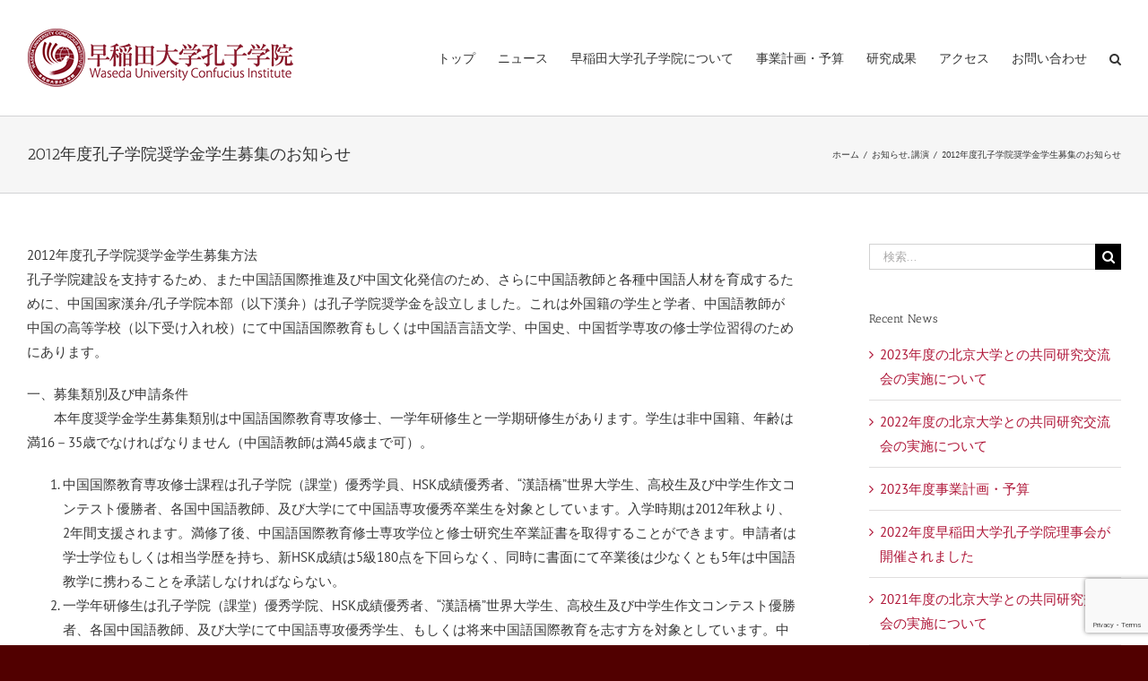

--- FILE ---
content_type: text/html; charset=UTF-8
request_url: https://waseda-wci.jp/2012/08/154/
body_size: 22905
content:
<!DOCTYPE html><html class="avada-html-layout-boxed avada-html-header-position-top" lang="ja" prefix="og: http://ogp.me/ns# fb: http://ogp.me/ns/fb#"><head><meta http-equiv="X-UA-Compatible" content="IE=edge" /><meta http-equiv="Content-Type" content="text/html; charset=utf-8"/><meta name="viewport" content="width=device-width, initial-scale=1" /><title>2012年度孔子学院奨学金学生募集のお知らせ &#8211; 早稲田大学孔子学院</title><link href="https://fonts.googleapis.com/css?family=Lato:100,100i,200,200i,300,300i,400,400i,500,500i,600,600i,700,700i,800,800i,900,900i%7COpen+Sans:100,100i,200,200i,300,300i,400,400i,500,500i,600,600i,700,700i,800,800i,900,900i%7CIndie+Flower:100,100i,200,200i,300,300i,400,400i,500,500i,600,600i,700,700i,800,800i,900,900i%7COswald:100,100i,200,200i,300,300i,400,400i,500,500i,600,600i,700,700i,800,800i,900,900i" rel="stylesheet"><meta name='robots' content='max-image-preview:large' /><style>img:is([sizes="auto" i], [sizes^="auto," i]) { contain-intrinsic-size: 3000px 1500px }</style><link rel='dns-prefetch' href='//webfonts.sakura.ne.jp' /><link rel="alternate" type="application/rss+xml" title="早稲田大学孔子学院 &raquo; フィード" href="https://waseda-wci.jp/feed/" /><link rel="alternate" type="application/rss+xml" title="早稲田大学孔子学院 &raquo; コメントフィード" href="https://waseda-wci.jp/comments/feed/" /><link rel="shortcut icon" href="https://waseda-wci.jp/wp/wp-content/uploads/2017/06/favicon.ico" type="image/x-icon" /><link rel="apple-touch-icon" sizes="180x180" href="https://waseda-wci.jp/wp/wp-content/uploads/2017/06/114.png"><link rel="icon" sizes="192x192" href="https://waseda-wci.jp/wp/wp-content/uploads/2017/06/57.png"><meta name="msapplication-TileImage" content="https://waseda-wci.jp/wp/wp-content/uploads/2017/06/72.png"><link rel="alternate" type="application/rss+xml" title="早稲田大学孔子学院 &raquo; 2012年度孔子学院奨学金学生募集のお知らせ のコメントのフィード" href="https://waseda-wci.jp/2012/08/154/feed/" /><meta name="description" content="2012年度孔子学院奨学金学生募集方法
孔子学院建設を支持するため、また中国語国際推進及び中国文化発信のため、さらに中国語教師と各種中国語人材を育成するために、中国国家漢弁/孔子学院本部（以下漢弁）は孔子学院奨学金を設立しました。これは外国籍の学生と学者、中国語教師が中国の高等学校（以下受け入れ校）にて中国語国際教育もしくは中国語言語文学、中国史、中国哲学専攻の修士学位習得のためにあります。  一、募集類別及び申請条件
本年度奨学金学生募集類別は中国語国際教育専攻修士、一学年研修生と一学期研修生があります。学生は非中国籍、年齢は満16－35歳でなければなりません（中国語教師は満45歳まで可）。  中国国際教育専攻修士課程は孔子学院（課堂）優秀学員、HSK成績優秀者、“漢語橋”世界大学生、高校生及び中学生作文コンテスト優勝者、各国中国語教師、及び大学にて中国語専攻優秀卒業生を対象としています。入学時期は2012年秋より、2年間支援されます。満修了後、中国語国際教育修士専攻学位と修士研究生卒業証書を取得することができます。申請者は学士学位もしくは相当学歴を持ち、新HSK成績は5級180点を下回らなく、同時に書面にて卒業後は少なくとも5年は中国語教学に携わることを承諾しなければならない。
 一学年研修生は孔子学院（課堂）優秀学院、HSK成績優秀者、“漢語橋”世界大学生、高校生及び中学生作文コンテスト優勝者、各国中国語教師、及び大学にて中国語専攻優秀学生、もしくは将来中国語国際教育を志す方を対象としています。中国語言語文学、中国歴史と中国哲学を専攻とし、入学時期は2012年秋より、一年間支援されます。申請者は孔子学院での学習時間が120学時間を満たしているか、新HSK成績は3級180点を下回ってはいけない。
 一学期研修生は孔子学院（課堂）優秀学院、HSK成績優秀者、“漢語橋”世界大学生、高校生及び中学生作文コンテスト優勝者、各国中国語教師、及び大学にて中国語専攻優秀学生を対象としています。中国語言語文学、中国歴史と中国哲学を専攻とし、入学時期は2012年秋もしくは2013年春とし、一学期分支援されます。申請者は孔子学院での学習時間が60学時間を満たしているか、新HSK成績は2級120点を下回ってはいけない。  二、奨学金資金援助内容及び基準
孔子学院奨学金資金援助内容は：登録費、学費、基本教材費、一次性初期費用、生活費、住居提供、一般医療サービスと訪中留学生総合保険が含まれます。そのうち、生活費の標準は一学期及び一学年研修生が1400RMB/月、中国語国際教育専攻修士学生が1700RMB/月です。一次性初期費用は、在中学習期間が一年の者には1700RMB/人、在中学習期間が一学期の者には1500RMB/人が支給されます。入学前にすでに、中国において半年以上学習されている方には、一次性初期費用は支給されません。  三、募集の流れ  本方法案が発表された日より、申請者は孔子学院奨学金ホームページ（http://cis.chinese.cn）に、ユーザー名を登録し、受け入れ校に関する情報を得ることができます。申請は、オンラインにて、≪孔子学院奨学金申請表≫（添付ファイル１を参照）を記入及び提出してください。同時に、記入された≪孔子学院奨学金申請表≫を印刷し、他の資料（第四項を参照）と一緒に、所属推薦機関にご提出ください。
 漢弁は各国の孔子学院（独立設置の孔子課堂含む）、海外漢語試験場、中国駐外使（領事）館教育、文化処（組）、受け入れ校と孔子学院未設置国の関連なる高等学院を推薦機関とする。推薦機関は応募学生の申請資格及び資料を審査したうえで優秀者を推薦し、５月１０日までに推薦学生の申請資料（電子版もしくは原本）を第一、第二希望受け入れ校に郵送しなければならない。同時に、推薦学生名簿（添付ファイル２を参照）を漢弁へ送らなければならない。
 受け入れ校は申請学生の入学資格を審査し、６月５日まで漢弁宛てに奨学金留学生合格者名簿を送らなければならない（添付ファイル３を参照）。
 漢弁は専門家による総合審査を行い、合格者に奨学金を授与し、６月３０日まで奨学金ホームページに合格者の名簿を公布する。同時に推薦機関を通して、申請学生に通知する。
 受け入れ校は７月10日までに≪合格通知書≫、≪入学に関するお知らせ≫、≪外国籍留学人員来中ビザ申請表≫（JW202表）等入学資料を推薦機関に郵送し、推薦機関より合格者に渡される。  四、申請資料
申請者は以下の資料を提出しなければならない。  ≪孔子学院奨学金申請表≫
 パスポートの本人写真が載っているページのコピー
 申請理由書。漢語学習の背景及び来中学習計画と目標について、中国語で800字以上書くこと。
 HSK成績報告書コピー
 最高学歴と成績証明書。申請者は公的効果がある最高学歴証明書もしくは在籍証明書を提出しなければならない。
 推薦書及び承諾書。孔子学院が設置されていない国の中国語専攻の学生は、校長による推薦書が必要である。漢語国際教育専攻修士課程申請者は、校長による推薦書と共に、2名の准教授以上の役職の教員からの推薦書（中国語もしくは英語）を提出すること。更に、卒業後は少なくとも5年以上漢語教育の仕事に携わることを誓う承諾書（中国語で書き、署名をすること）を提出しなければならない。
 満18歳未満の申請者は、在中法定後見人の法律書類を提出すること。
 “漢語橋”世界大学生、高校中学生作文コンテストにおける来中選考表彰者は奨学金証明コピーと中国駐外使（領事）館教育、文化処（組）の推薦書が必要となります。各国選考区優勝者は表彰証明と選考区主催者の推薦書が必要となります。
 中国語教師は就労機関による教学年数と週単位の科目数の証明書を提出すること。  五、入学及び年度審査について  奨学金受理者は、受け入れ校が指定した時間に到着し、報告しなければなりません。無断欠席者に関しては、奨学金受理資格を保留します。
 入学時の健康診断において不合格となった場合は、奨学金受理資格を取り消します。
 ≪孔子学院奨学金年度審査方法≫により、漢語国際教育修士課程専攻者は入学後の第二学期目において、受け入れ校による年度審査を受けなければなりません。審査を通過した方のみ、次の学年の奨学金を受け入れることができます。  六、お問い合わせ
国家漢弁/孔子学院本部　試験と奨学金処
住所：北京西城区徳勝門外大街129号　郵便：100088
ファックス：86-10-58595937　メール：scholarships@hanban.org  &nbsp;  資料ダウンロード：
2012年度孔子学院奨学金学生募集方法（中国語と英語）
2012年度孔子学院奨学金学生募集方法
孔子学院奨学金申請表（フォーム）"/><meta property="og:locale" content="ja_JP"/><meta property="og:type" content="article"/><meta property="og:site_name" content="早稲田大学孔子学院"/><meta property="og:title" content="  2012年度孔子学院奨学金学生募集のお知らせ"/><meta property="og:description" content="2012年度孔子学院奨学金学生募集方法
孔子学院建設を支持するため、また中国語国際推進及び中国文化発信のため、さらに中国語教師と各種中国語人材を育成するために、中国国家漢弁/孔子学院本部（以下漢弁）は孔子学院奨学金を設立しました。これは外国籍の学生と学者、中国語教師が中国の高等学校（以下受け入れ校）にて中国語国際教育もしくは中国語言語文学、中国史、中国哲学専攻の修士学位習得のためにあります。  一、募集類別及び申請条件
本年度奨学金学生募集類別は中国語国際教育専攻修士、一学年研修生と一学期研修生があります。学生は非中国籍、年齢は満16－35歳でなければなりません（中国語教師は満45歳まで可）。  中国国際教育専攻修士課程は孔子学院（課堂）優秀学員、HSK成績優秀者、“漢語橋”世界大学生、高校生及び中学生作文コンテスト優勝者、各国中国語教師、及び大学にて中国語専攻優秀卒業生を対象としています。入学時期は2012年秋より、2年間支援されます。満修了後、中国語国際教育修士専攻学位と修士研究生卒業証書を取得することができます。申請者は学士学位もしくは相当学歴を持ち、新HSK成績は5級180点を下回らなく、同時に書面にて卒業後は少なくとも5年は中国語教学に携わることを承諾しなければならない。
 一学年研修生は孔子学院（課堂）優秀学院、HSK成績優秀者、“漢語橋”世界大学生、高校生及び中学生作文コンテスト優勝者、各国中国語教師、及び大学にて中国語専攻優秀学生、もしくは将来中国語国際教育を志す方を対象としています。中国語言語文学、中国歴史と中国哲学を専攻とし、入学時期は2012年秋より、一年間支援されます。申請者は孔子学院での学習時間が120学時間を満たしているか、新HSK成績は3級180点を下回ってはいけない。
 一学期研修生は孔子学院（課堂）優秀学院、HSK成績優秀者、“漢語橋”世界大学生、高校生及び中学生作文コンテスト優勝者、各国中国語教師、及び大学にて中国語専攻優秀学生を対象としています。中国語言語文学、中国歴史と中国哲学を専攻とし、入学時期は2012年秋もしくは2013年春とし、一学期分支援されます。申請者は孔子学院での学習時間が60学時間を満たしているか、新HSK成績は2級120点を下回ってはいけない。  二、奨学金資金援助内容及び基準
孔子学院奨学金資金援助内容は：登録費、学費、基本教材費、一次性初期費用、生活費、住居提供、一般医療サービスと訪中留学生総合保険が含まれます。そのうち、生活費の標準は一学期及び一学年研修生が1400RMB/月、中国語国際教育専攻修士学生が1700RMB/月です。一次性初期費用は、在中学習期間が一年の者には1700RMB/人、在中学習期間が一学期の者には1500RMB/人が支給されます。入学前にすでに、中国において半年以上学習されている方には、一次性初期費用は支給されません。  三、募集の流れ  本方法案が発表された日より、申請者は孔子学院奨学金ホームページ（http://cis.chinese.cn）に、ユーザー名を登録し、受け入れ校に関する情報を得ることができます。申請は、オンラインにて、≪孔子学院奨学金申請表≫（添付ファイル１を参照）を記入及び提出してください。同時に、記入された≪孔子学院奨学金申請表≫を印刷し、他の資料（第四項を参照）と一緒に、所属推薦機関にご提出ください。
 漢弁は各国の孔子学院（独立設置の孔子課堂含む）、海外漢語試験場、中国駐外使（領事）館教育、文化処（組）、受け入れ校と孔子学院未設置国の関連なる高等学院を推薦機関とする。推薦機関は応募学生の申請資格及び資料を審査したうえで優秀者を推薦し、５月１０日までに推薦学生の申請資料（電子版もしくは原本）を第一、第二希望受け入れ校に郵送しなければならない。同時に、推薦学生名簿（添付ファイル２を参照）を漢弁へ送らなければならない。
 受け入れ校は申請学生の入学資格を審査し、６月５日まで漢弁宛てに奨学金留学生合格者名簿を送らなければならない（添付ファイル３を参照）。
 漢弁は専門家による総合審査を行い、合格者に奨学金を授与し、６月３０日まで奨学金ホームページに合格者の名簿を公布する。同時に推薦機関を通して、申請学生に通知する。
 受け入れ校は７月10日までに≪合格通知書≫、≪入学に関するお知らせ≫、≪外国籍留学人員来中ビザ申請表≫（JW202表）等入学資料を推薦機関に郵送し、推薦機関より合格者に渡される。  四、申請資料
申請者は以下の資料を提出しなければならない。  ≪孔子学院奨学金申請表≫
 パスポートの本人写真が載っているページのコピー
 申請理由書。漢語学習の背景及び来中学習計画と目標について、中国語で800字以上書くこと。
 HSK成績報告書コピー
 最高学歴と成績証明書。申請者は公的効果がある最高学歴証明書もしくは在籍証明書を提出しなければならない。
 推薦書及び承諾書。孔子学院が設置されていない国の中国語専攻の学生は、校長による推薦書が必要である。漢語国際教育専攻修士課程申請者は、校長による推薦書と共に、2名の准教授以上の役職の教員からの推薦書（中国語もしくは英語）を提出すること。更に、卒業後は少なくとも5年以上漢語教育の仕事に携わることを誓う承諾書（中国語で書き、署名をすること）を提出しなければならない。
 満18歳未満の申請者は、在中法定後見人の法律書類を提出すること。
 “漢語橋”世界大学生、高校中学生作文コンテストにおける来中選考表彰者は奨学金証明コピーと中国駐外使（領事）館教育、文化処（組）の推薦書が必要となります。各国選考区優勝者は表彰証明と選考区主催者の推薦書が必要となります。
 中国語教師は就労機関による教学年数と週単位の科目数の証明書を提出すること。  五、入学及び年度審査について  奨学金受理者は、受け入れ校が指定した時間に到着し、報告しなければなりません。無断欠席者に関しては、奨学金受理資格を保留します。
 入学時の健康診断において不合格となった場合は、奨学金受理資格を取り消します。
 ≪孔子学院奨学金年度審査方法≫により、漢語国際教育修士課程専攻者は入学後の第二学期目において、受け入れ校による年度審査を受けなければなりません。審査を通過した方のみ、次の学年の奨学金を受け入れることができます。  六、お問い合わせ
国家漢弁/孔子学院本部　試験と奨学金処
住所：北京西城区徳勝門外大街129号　郵便：100088
ファックス：86-10-58595937　メール：scholarships@hanban.org  &nbsp;  資料ダウンロード：
2012年度孔子学院奨学金学生募集方法（中国語と英語）
2012年度孔子学院奨学金学生募集方法
孔子学院奨学金申請表（フォーム）"/><meta property="og:url" content="https://waseda-wci.jp/2012/08/154/"/><meta property="article:published_time" content="2012-08-03T22:51:02+09:00"/><meta name="author" content="heishi"/><meta property="og:image" content="https://waseda-wci.jp/wp/wp-content/uploads/2017/06/logo1_01_300.png"/><meta property="og:image:width" content="300"/><meta property="og:image:height" content="67"/><meta property="og:image:type" content="image/png"/> <script defer src="[data-uri]"></script> <link rel='stylesheet' id='layerslider-css' href='https://waseda-wci.jp/wp/wp-content/cache/autoptimize/autoptimize_single_c04c8a542b0849ee7ba937ed464bdf66.php?ver=7.11.1' type='text/css' media='all' /><style id='wp-emoji-styles-inline-css' type='text/css'>img.wp-smiley, img.emoji {
		display: inline !important;
		border: none !important;
		box-shadow: none !important;
		height: 1em !important;
		width: 1em !important;
		margin: 0 0.07em !important;
		vertical-align: -0.1em !important;
		background: none !important;
		padding: 0 !important;
	}</style><link rel='stylesheet' id='fusion-dynamic-css-css' href='https://waseda-wci.jp/wp/wp-content/uploads/fusion-styles/71853e72cb8b006a8baf8f799358bc90.min.css?ver=3.13.3' type='text/css' media='all' /> <script type="text/javascript" src="https://waseda-wci.jp/wp/wp-includes/js/jquery/jquery.min.js?ver=3.7.1" id="jquery-core-js"></script> <script defer type="text/javascript" src="https://waseda-wci.jp/wp/wp-includes/js/jquery/jquery-migrate.min.js?ver=3.4.1" id="jquery-migrate-js"></script> <script defer type="text/javascript" src="//webfonts.sakura.ne.jp/js/sakurav3.js?fadein=0&amp;ver=3.1.4" id="typesquare_std-js"></script> <script defer id="layerslider-utils-js-extra" src="[data-uri]"></script> <script defer type="text/javascript" src="https://waseda-wci.jp/wp/wp-content/cache/autoptimize/autoptimize_single_1111cdb42b16618b483971ee150a855f.php?ver=7.11.1" id="layerslider-utils-js"></script> <script defer type="text/javascript" src="https://waseda-wci.jp/wp/wp-content/cache/autoptimize/autoptimize_single_43f5aac14623e2510fe1ebb4bc4161fa.php?ver=7.11.1" id="layerslider-js"></script> <script defer type="text/javascript" src="https://waseda-wci.jp/wp/wp-content/cache/autoptimize/autoptimize_single_245a06ca8ce3837fa6a333140100b33f.php?ver=7.11.1" id="layerslider-transitions-js"></script> <meta name="generator" content="Powered by LayerSlider 7.11.1 - Build Heros, Sliders, and Popups. Create Animations and Beautiful, Rich Web Content as Easy as Never Before on WordPress." /><link rel="https://api.w.org/" href="https://waseda-wci.jp/wp-json/" /><link rel="alternate" title="JSON" type="application/json" href="https://waseda-wci.jp/wp-json/wp/v2/posts/154" /><link rel="EditURI" type="application/rsd+xml" title="RSD" href="https://waseda-wci.jp/wp/xmlrpc.php?rsd" /><meta name="generator" content="WordPress 6.8.3" /><link rel="canonical" href="https://waseda-wci.jp/2012/08/154/" /><link rel='shortlink' href='https://waseda-wci.jp/?p=154' /><link rel="alternate" title="oEmbed (JSON)" type="application/json+oembed" href="https://waseda-wci.jp/wp-json/oembed/1.0/embed?url=https%3A%2F%2Fwaseda-wci.jp%2F2012%2F08%2F154%2F" /><link rel="alternate" title="oEmbed (XML)" type="text/xml+oembed" href="https://waseda-wci.jp/wp-json/oembed/1.0/embed?url=https%3A%2F%2Fwaseda-wci.jp%2F2012%2F08%2F154%2F&#038;format=xml" /><style type="text/css" id="css-fb-visibility">@media screen and (max-width: 640px){.fusion-no-small-visibility{display:none !important;}body .sm-text-align-center{text-align:center !important;}body .sm-text-align-left{text-align:left !important;}body .sm-text-align-right{text-align:right !important;}body .sm-flex-align-center{justify-content:center !important;}body .sm-flex-align-flex-start{justify-content:flex-start !important;}body .sm-flex-align-flex-end{justify-content:flex-end !important;}body .sm-mx-auto{margin-left:auto !important;margin-right:auto !important;}body .sm-ml-auto{margin-left:auto !important;}body .sm-mr-auto{margin-right:auto !important;}body .fusion-absolute-position-small{position:absolute;top:auto;width:100%;}.awb-sticky.awb-sticky-small{ position: sticky; top: var(--awb-sticky-offset,0); }}@media screen and (min-width: 641px) and (max-width: 1024px){.fusion-no-medium-visibility{display:none !important;}body .md-text-align-center{text-align:center !important;}body .md-text-align-left{text-align:left !important;}body .md-text-align-right{text-align:right !important;}body .md-flex-align-center{justify-content:center !important;}body .md-flex-align-flex-start{justify-content:flex-start !important;}body .md-flex-align-flex-end{justify-content:flex-end !important;}body .md-mx-auto{margin-left:auto !important;margin-right:auto !important;}body .md-ml-auto{margin-left:auto !important;}body .md-mr-auto{margin-right:auto !important;}body .fusion-absolute-position-medium{position:absolute;top:auto;width:100%;}.awb-sticky.awb-sticky-medium{ position: sticky; top: var(--awb-sticky-offset,0); }}@media screen and (min-width: 1025px){.fusion-no-large-visibility{display:none !important;}body .lg-text-align-center{text-align:center !important;}body .lg-text-align-left{text-align:left !important;}body .lg-text-align-right{text-align:right !important;}body .lg-flex-align-center{justify-content:center !important;}body .lg-flex-align-flex-start{justify-content:flex-start !important;}body .lg-flex-align-flex-end{justify-content:flex-end !important;}body .lg-mx-auto{margin-left:auto !important;margin-right:auto !important;}body .lg-ml-auto{margin-left:auto !important;}body .lg-mr-auto{margin-right:auto !important;}body .fusion-absolute-position-large{position:absolute;top:auto;width:100%;}.awb-sticky.awb-sticky-large{ position: sticky; top: var(--awb-sticky-offset,0); }}</style><script defer src="[data-uri]"></script> <style type="text/css">.wp_social_bookmarking_light{
    border: 0 !important;
    padding: 10px 0 20px 0 !important;
    margin: 0 !important;
}
.wp_social_bookmarking_light div{
    float: left !important;
    border: 0 !important;
    padding: 0 !important;
    margin: 0 5px 0px 0 !important;
    min-height: 30px !important;
    line-height: 18px !important;
    text-indent: 0 !important;
}
.wp_social_bookmarking_light img{
    border: 0 !important;
    padding: 0;
    margin: 0;
    vertical-align: top !important;
}
.wp_social_bookmarking_light_clear{
    clear: both !important;
}
#fb-root{
    display: none;
}
.wsbl_twitter{
    width: 100px;
}
.wsbl_facebook_like iframe{
    max-width: none !important;
}
.wsbl_pinterest a{
    border: 0px !important;
}</style> <script defer src="[data-uri]"></script> <script>(function(i,s,o,g,r,a,m){i['GoogleAnalyticsObject']=r;i[r]=i[r]||function(){
  (i[r].q=i[r].q||[]).push(arguments)},i[r].l=1*new Date();a=s.createElement(o),
  m=s.getElementsByTagName(o)[0];a.async=1;a.src=g;m.parentNode.insertBefore(a,m)
  })(window,document,'script','https://www.google-analytics.com/analytics.js','ga');

  ga('create', 'UA-2023828-42', 'auto');
  ga('send', 'pageview');</script> </head><body class="wp-singular post-template-default single single-post postid-154 single-format-standard wp-theme-Avada has-sidebar fusion-image-hovers fusion-pagination-sizing fusion-button_type-flat fusion-button_span-no fusion-button_gradient-linear avada-image-rollover-circle-yes avada-image-rollover-yes avada-image-rollover-direction-left fusion-body ltr fusion-sticky-header no-tablet-sticky-header no-mobile-sticky-header no-mobile-slidingbar no-mobile-totop avada-has-rev-slider-styles fusion-disable-outline fusion-sub-menu-fade mobile-logo-pos-left layout-boxed-mode avada-has-boxed-modal-shadow-none layout-scroll-offset-full avada-has-zero-margin-offset-top fusion-top-header menu-text-align-center mobile-menu-design-modern fusion-show-pagination-text fusion-header-layout-v1 avada-responsive avada-footer-fx-none avada-menu-highlight-style-bar fusion-search-form-classic fusion-main-menu-search-overlay fusion-avatar-square avada-sticky-shrinkage avada-dropdown-styles avada-blog-layout-large avada-blog-archive-layout-medium avada-header-shadow-no avada-menu-icon-position-left avada-has-megamenu-shadow avada-has-mainmenu-dropdown-divider avada-has-main-nav-search-icon avada-has-breadcrumb-mobile-hidden avada-has-titlebar-bar_and_content avada-has-pagination-padding avada-flyout-menu-direction-fade avada-ec-views-v1" data-awb-post-id="154"> <a class="skip-link screen-reader-text" href="#content">Skip to content</a><div id="boxed-wrapper"><div id="wrapper" class="fusion-wrapper"><div id="home" style="position:relative;top:-1px;"></div><header class="fusion-header-wrapper"><div class="fusion-header-v1 fusion-logo-alignment fusion-logo-left fusion-sticky-menu-1 fusion-sticky-logo-1 fusion-mobile-logo-1  fusion-mobile-menu-design-modern"><div class="fusion-header-sticky-height"></div><div class="fusion-header"><div class="fusion-row"><div class="fusion-logo" data-margin-top="31px" data-margin-bottom="31px" data-margin-left="0px" data-margin-right="0px"> <a class="fusion-logo-link"  href="https://waseda-wci.jp/" > <img src="https://waseda-wci.jp/wp/wp-content/uploads/2017/06/logo1_01_300.png" srcset="https://waseda-wci.jp/wp/wp-content/uploads/2017/06/logo1_01_300.png 1x, https://waseda-wci.jp/wp/wp-content/uploads/2017/04/logo1_01.png 2x" width="300" height="67" style="max-height:67px;height:auto;" alt="早稲田大学孔子学院 ロゴ" data-retina_logo_url="https://waseda-wci.jp/wp/wp-content/uploads/2017/04/logo1_01.png" class="fusion-standard-logo" /> <img src="https://waseda-wci.jp/wp/wp-content/uploads/2017/04/logo1_01_208.png" srcset="https://waseda-wci.jp/wp/wp-content/uploads/2017/04/logo1_01_208.png 1x, https://waseda-wci.jp/wp/wp-content/uploads/2017/04/logo1_01.png 2x" width="208" height="46" style="max-height:46px;height:auto;" alt="早稲田大学孔子学院 ロゴ" data-retina_logo_url="https://waseda-wci.jp/wp/wp-content/uploads/2017/04/logo1_01.png" class="fusion-mobile-logo" /> <img src="https://waseda-wci.jp/wp/wp-content/uploads/2017/06/logo1_01_300.png" srcset="https://waseda-wci.jp/wp/wp-content/uploads/2017/06/logo1_01_300.png 1x" width="300" height="67" alt="早稲田大学孔子学院 ロゴ" data-retina_logo_url="" class="fusion-sticky-logo" /> </a></div><nav class="fusion-main-menu" aria-label="Main Menu"><div class="fusion-overlay-search"><form role="search" class="searchform fusion-search-form  fusion-search-form-classic" method="get" action="https://waseda-wci.jp/"><div class="fusion-search-form-content"><div class="fusion-search-field search-field"> <label><span class="screen-reader-text">検索 …</span> <input type="search" value="" name="s" class="s" placeholder="検索..." required aria-required="true" aria-label="検索..."/> </label></div><div class="fusion-search-button search-button"> <input type="submit" class="fusion-search-submit searchsubmit" aria-label="検索" value="&#xf002;" /></div></div></form><div class="fusion-search-spacer"></div><a href="#" role="button" aria-label="Close Search" class="fusion-close-search"></a></div><ul id="menu-wasedanavi" class="fusion-menu"><li  id="menu-item-551"  class="menu-item menu-item-type-post_type menu-item-object-page menu-item-home menu-item-551"  data-item-id="551"><a  href="https://waseda-wci.jp/" class="fusion-bar-highlight"><span class="menu-text">トップ</span></a></li><li  id="menu-item-556"  class="menu-item menu-item-type-post_type menu-item-object-page menu-item-556"  data-item-id="556"><a  href="https://waseda-wci.jp/news/" class="fusion-bar-highlight"><span class="menu-text">ニュース</span></a></li><li  id="menu-item-557"  class="menu-item menu-item-type-post_type menu-item-object-page menu-item-has-children menu-item-557 fusion-dropdown-menu"  data-item-id="557"><a  href="https://waseda-wci.jp/aboutus/" class="fusion-bar-highlight"><span class="menu-text">早稲田大学孔子学院について</span></a><ul class="sub-menu"><li  id="menu-item-67041"  class="menu-item menu-item-type-post_type menu-item-object-page menu-item-67041 fusion-dropdown-submenu" ><a  href="https://waseda-wci.jp/aboutus/introduce/" class="fusion-bar-highlight"><span>ご挨拶</span></a></li><li  id="menu-item-67079"  class="menu-item menu-item-type-post_type menu-item-object-page menu-item-67079 fusion-dropdown-submenu" ><a  href="https://waseda-wci.jp/aboutus/purpose/" class="fusion-bar-highlight"><span>設立理念および目標</span></a></li><li  id="menu-item-67042"  class="menu-item menu-item-type-post_type menu-item-object-page menu-item-67042 fusion-dropdown-submenu" ><a  href="https://waseda-wci.jp/aboutus/member/" class="fusion-bar-highlight"><span>組織及び運営体制について</span></a></li><li  id="menu-item-67080"  class="menu-item menu-item-type-post_type menu-item-object-page menu-item-67080 fusion-dropdown-submenu" ><a  href="https://waseda-wci.jp/aboutus/partner/" class="fusion-bar-highlight"><span>協定大学―北京大学について</span></a></li></ul></li><li  id="menu-item-548"  class="menu-item menu-item-type-post_type menu-item-object-page menu-item-has-children menu-item-548 fusion-dropdown-menu"  data-item-id="548"><a  href="https://waseda-wci.jp/activities/" class="fusion-bar-highlight"><span class="menu-text">事業計画・予算</span></a><ul class="sub-menu"><li  id="menu-item-67091"  class="menu-item menu-item-type-post_type menu-item-object-page menu-item-67091 fusion-dropdown-submenu" ><a  href="https://waseda-wci.jp/activities/" class="fusion-bar-highlight"><span>事業計画・予算</span></a></li><li  id="menu-item-569"  class="menu-item menu-item-type-post_type menu-item-object-page menu-item-569 fusion-dropdown-submenu" ><a  href="https://waseda-wci.jp/activities/aboutus/" class="fusion-bar-highlight"><span>早稲田大学孔子学院の主な事業について</span></a></li><li  id="menu-item-67090"  class="menu-item menu-item-type-post_type menu-item-object-page menu-item-67090 fusion-dropdown-submenu" ><a  href="https://waseda-wci.jp/activities/meeting/" class="fusion-bar-highlight"><span>北京大学との共同研究交流会</span></a></li><li  id="menu-item-67105"  class="menu-item menu-item-type-post_type menu-item-object-page menu-item-67105 fusion-dropdown-submenu" ><a  href="https://waseda-wci.jp/activities/forum/" class="fusion-bar-highlight"><span>日中人文フォーラム</span></a></li><li  id="menu-item-67174"  class="menu-item menu-item-type-post_type menu-item-object-page menu-item-67174 fusion-dropdown-submenu" ><a  href="https://waseda-wci.jp/activities/highschool/" class="fusion-bar-highlight"><span>早稲田大学高等学院孔子課堂</span></a></li></ul></li><li  id="menu-item-1070"  class="menu-item menu-item-type-custom menu-item-object-custom menu-item-has-children menu-item-1070 fusion-dropdown-menu"  data-item-id="1070"><a  href="http://waseda-wci.jp/results/publish/" class="fusion-bar-highlight"><span class="menu-text">研究成果</span></a><ul class="sub-menu"><li  id="menu-item-1071"  class="menu-item menu-item-type-post_type menu-item-object-page menu-item-1071 fusion-dropdown-submenu" ><a  href="https://waseda-wci.jp/results/publish/" class="fusion-bar-highlight"><span>出版物</span></a></li></ul></li><li  id="menu-item-554"  class="menu-item menu-item-type-post_type menu-item-object-page menu-item-554"  data-item-id="554"><a  href="https://waseda-wci.jp/access/" class="fusion-bar-highlight"><span class="menu-text">アクセス</span></a></li><li  id="menu-item-555"  class="menu-item menu-item-type-post_type menu-item-object-page menu-item-555"  data-item-id="555"><a  href="https://waseda-wci.jp/contact/" class="fusion-bar-highlight"><span class="menu-text">お問い合わせ</span></a></li><li class="fusion-custom-menu-item fusion-main-menu-search fusion-search-overlay"><a class="fusion-main-menu-icon fusion-bar-highlight" href="#" aria-label="検索" data-title="検索" title="検索" role="button" aria-expanded="false"></a></li></ul></nav><nav class="fusion-main-menu fusion-sticky-menu" aria-label="Main Menu Sticky"><div class="fusion-overlay-search"><form role="search" class="searchform fusion-search-form  fusion-search-form-classic" method="get" action="https://waseda-wci.jp/"><div class="fusion-search-form-content"><div class="fusion-search-field search-field"> <label><span class="screen-reader-text">検索 …</span> <input type="search" value="" name="s" class="s" placeholder="検索..." required aria-required="true" aria-label="検索..."/> </label></div><div class="fusion-search-button search-button"> <input type="submit" class="fusion-search-submit searchsubmit" aria-label="検索" value="&#xf002;" /></div></div></form><div class="fusion-search-spacer"></div><a href="#" role="button" aria-label="Close Search" class="fusion-close-search"></a></div><ul id="menu-wasedanavi-1" class="fusion-menu"><li   class="menu-item menu-item-type-post_type menu-item-object-page menu-item-home menu-item-551"  data-item-id="551"><a  href="https://waseda-wci.jp/" class="fusion-bar-highlight"><span class="menu-text">トップ</span></a></li><li   class="menu-item menu-item-type-post_type menu-item-object-page menu-item-556"  data-item-id="556"><a  href="https://waseda-wci.jp/news/" class="fusion-bar-highlight"><span class="menu-text">ニュース</span></a></li><li   class="menu-item menu-item-type-post_type menu-item-object-page menu-item-has-children menu-item-557 fusion-dropdown-menu"  data-item-id="557"><a  href="https://waseda-wci.jp/aboutus/" class="fusion-bar-highlight"><span class="menu-text">早稲田大学孔子学院について</span></a><ul class="sub-menu"><li   class="menu-item menu-item-type-post_type menu-item-object-page menu-item-67041 fusion-dropdown-submenu" ><a  href="https://waseda-wci.jp/aboutus/introduce/" class="fusion-bar-highlight"><span>ご挨拶</span></a></li><li   class="menu-item menu-item-type-post_type menu-item-object-page menu-item-67079 fusion-dropdown-submenu" ><a  href="https://waseda-wci.jp/aboutus/purpose/" class="fusion-bar-highlight"><span>設立理念および目標</span></a></li><li   class="menu-item menu-item-type-post_type menu-item-object-page menu-item-67042 fusion-dropdown-submenu" ><a  href="https://waseda-wci.jp/aboutus/member/" class="fusion-bar-highlight"><span>組織及び運営体制について</span></a></li><li   class="menu-item menu-item-type-post_type menu-item-object-page menu-item-67080 fusion-dropdown-submenu" ><a  href="https://waseda-wci.jp/aboutus/partner/" class="fusion-bar-highlight"><span>協定大学―北京大学について</span></a></li></ul></li><li   class="menu-item menu-item-type-post_type menu-item-object-page menu-item-has-children menu-item-548 fusion-dropdown-menu"  data-item-id="548"><a  href="https://waseda-wci.jp/activities/" class="fusion-bar-highlight"><span class="menu-text">事業計画・予算</span></a><ul class="sub-menu"><li   class="menu-item menu-item-type-post_type menu-item-object-page menu-item-67091 fusion-dropdown-submenu" ><a  href="https://waseda-wci.jp/activities/" class="fusion-bar-highlight"><span>事業計画・予算</span></a></li><li   class="menu-item menu-item-type-post_type menu-item-object-page menu-item-569 fusion-dropdown-submenu" ><a  href="https://waseda-wci.jp/activities/aboutus/" class="fusion-bar-highlight"><span>早稲田大学孔子学院の主な事業について</span></a></li><li   class="menu-item menu-item-type-post_type menu-item-object-page menu-item-67090 fusion-dropdown-submenu" ><a  href="https://waseda-wci.jp/activities/meeting/" class="fusion-bar-highlight"><span>北京大学との共同研究交流会</span></a></li><li   class="menu-item menu-item-type-post_type menu-item-object-page menu-item-67105 fusion-dropdown-submenu" ><a  href="https://waseda-wci.jp/activities/forum/" class="fusion-bar-highlight"><span>日中人文フォーラム</span></a></li><li   class="menu-item menu-item-type-post_type menu-item-object-page menu-item-67174 fusion-dropdown-submenu" ><a  href="https://waseda-wci.jp/activities/highschool/" class="fusion-bar-highlight"><span>早稲田大学高等学院孔子課堂</span></a></li></ul></li><li   class="menu-item menu-item-type-custom menu-item-object-custom menu-item-has-children menu-item-1070 fusion-dropdown-menu"  data-item-id="1070"><a  href="http://waseda-wci.jp/results/publish/" class="fusion-bar-highlight"><span class="menu-text">研究成果</span></a><ul class="sub-menu"><li   class="menu-item menu-item-type-post_type menu-item-object-page menu-item-1071 fusion-dropdown-submenu" ><a  href="https://waseda-wci.jp/results/publish/" class="fusion-bar-highlight"><span>出版物</span></a></li></ul></li><li   class="menu-item menu-item-type-post_type menu-item-object-page menu-item-554"  data-item-id="554"><a  href="https://waseda-wci.jp/access/" class="fusion-bar-highlight"><span class="menu-text">アクセス</span></a></li><li   class="menu-item menu-item-type-post_type menu-item-object-page menu-item-555"  data-item-id="555"><a  href="https://waseda-wci.jp/contact/" class="fusion-bar-highlight"><span class="menu-text">お問い合わせ</span></a></li><li class="fusion-custom-menu-item fusion-main-menu-search fusion-search-overlay"><a class="fusion-main-menu-icon fusion-bar-highlight" href="#" aria-label="検索" data-title="検索" title="検索" role="button" aria-expanded="false"></a></li></ul></nav><div class="fusion-mobile-menu-icons"> <a href="#" class="fusion-icon awb-icon-bars" aria-label="Toggle mobile menu" aria-expanded="false"></a></div><nav class="fusion-mobile-nav-holder fusion-mobile-menu-text-align-left" aria-label="Main Menu Mobile"></nav><nav class="fusion-mobile-nav-holder fusion-mobile-menu-text-align-left fusion-mobile-sticky-nav-holder" aria-label="Main Menu Mobile Sticky"></nav></div></div></div><div class="fusion-clearfix"></div></header><div id="sliders-container" class="fusion-slider-visibility"></div><section class="avada-page-titlebar-wrapper" aria-label="ページタイトルバー"><div class="fusion-page-title-bar fusion-page-title-bar-none fusion-page-title-bar-left"><div class="fusion-page-title-row"><div class="fusion-page-title-wrapper"><div class="fusion-page-title-captions"><h1 class="entry-title">2012年度孔子学院奨学金学生募集のお知らせ</h1></div><div class="fusion-page-title-secondary"><nav class="fusion-breadcrumbs" aria-label="Breadcrumb"><ol class="awb-breadcrumb-list"><li class="fusion-breadcrumb-item awb-breadcrumb-sep awb-home" ><a href="https://waseda-wci.jp" class="fusion-breadcrumb-link"><span >ホーム</span></a></li><li class="fusion-breadcrumb-item awb-term-sep" ><a href="https://waseda-wci.jp/category/news/" class="fusion-breadcrumb-link"><span >お知らせ</span></a></li><li class="fusion-breadcrumb-item awb-breadcrumb-sep" ><a href="https://waseda-wci.jp/category/lecture/" class="fusion-breadcrumb-link"><span >講演</span></a></li><li class="fusion-breadcrumb-item"  aria-current="page"><span  class="breadcrumb-leaf">2012年度孔子学院奨学金学生募集のお知らせ</span></li></ol></nav></div></div></div></div></section><main id="main" class="clearfix "><div class="fusion-row" style=""><section id="content" style="float: left;"><article id="post-154" class="post post-154 type-post status-publish format-standard hentry category-news category-lecture"> <span class="entry-title" style="display: none;">2012年度孔子学院奨学金学生募集のお知らせ</span><div class="post-content"><p>2012年度孔子学院奨学金学生募集方法<br /> 孔子学院建設を支持するため、また中国語国際推進及び中国文化発信のため、さらに中国語教師と各種中国語人材を育成するために、中国国家漢弁/孔子学院本部（以下漢弁）は孔子学院奨学金を設立しました。これは外国籍の学生と学者、中国語教師が中国の高等学校（以下受け入れ校）にて中国語国際教育もしくは中国語言語文学、中国史、中国哲学専攻の修士学位習得のためにあります。</p><p>一、募集類別及び申請条件<br /> <span style="padding-left: 30px;">本年度奨学金学生募集類別は中国語国際教育専攻修士、一学年研修生と一学期研修生があります。学生は非中国籍、年齢は満16－35歳でなければなりません（中国語教師は満45歳まで可）。</span></p><ol><li>中国国際教育専攻修士課程は孔子学院（課堂）優秀学員、HSK成績優秀者、“漢語橋”世界大学生、高校生及び中学生作文コンテスト優勝者、各国中国語教師、及び大学にて中国語専攻優秀卒業生を対象としています。入学時期は2012年秋より、2年間支援されます。満修了後、中国語国際教育修士専攻学位と修士研究生卒業証書を取得することができます。申請者は学士学位もしくは相当学歴を持ち、新HSK成績は5級180点を下回らなく、同時に書面にて卒業後は少なくとも5年は中国語教学に携わることを承諾しなければならない。</li><li>一学年研修生は孔子学院（課堂）優秀学院、HSK成績優秀者、“漢語橋”世界大学生、高校生及び中学生作文コンテスト優勝者、各国中国語教師、及び大学にて中国語専攻優秀学生、もしくは将来中国語国際教育を志す方を対象としています。中国語言語文学、中国歴史と中国哲学を専攻とし、入学時期は2012年秋より、一年間支援されます。申請者は孔子学院での学習時間が120学時間を満たしているか、新HSK成績は3級180点を下回ってはいけない。</li><li>一学期研修生は孔子学院（課堂）優秀学院、HSK成績優秀者、“漢語橋”世界大学生、高校生及び中学生作文コンテスト優勝者、各国中国語教師、及び大学にて中国語専攻優秀学生を対象としています。中国語言語文学、中国歴史と中国哲学を専攻とし、入学時期は2012年秋もしくは2013年春とし、一学期分支援されます。申請者は孔子学院での学習時間が60学時間を満たしているか、新HSK成績は2級120点を下回ってはいけない。</li></ol><p>二、奨学金資金援助内容及び基準<br /> <span style="padding-left: 30px;">孔子学院奨学金資金援助内容は：登録費、学費、基本教材費、一次性初期費用、生活費、住居提供、一般医療サービスと訪中留学生総合保険が含まれます。そのうち、生活費の標準は一学期及び一学年研修生が1400RMB/月、中国語国際教育専攻修士学生が1700RMB/月です。一次性初期費用は、在中学習期間が一年の者には1700RMB/人、在中学習期間が一学期の者には1500RMB/人が支給されます。入学前にすでに、中国において半年以上学習されている方には、一次性初期費用は支給されません。</span></p><p>三、募集の流れ</p><ol><li>本方法案が発表された日より、申請者は孔子学院奨学金ホームページ（http://cis.chinese.cn）に、ユーザー名を登録し、受け入れ校に関する情報を得ることができます。申請は、オンラインにて、≪孔子学院奨学金申請表≫（添付ファイル１を参照）を記入及び提出してください。同時に、記入された≪孔子学院奨学金申請表≫を印刷し、他の資料（第四項を参照）と一緒に、所属推薦機関にご提出ください。</li><li>漢弁は各国の孔子学院（独立設置の孔子課堂含む）、海外漢語試験場、中国駐外使（領事）館教育、文化処（組）、受け入れ校と孔子学院未設置国の関連なる高等学院を推薦機関とする。推薦機関は応募学生の申請資格及び資料を審査したうえで優秀者を推薦し、５月１０日までに推薦学生の申請資料（電子版もしくは原本）を第一、第二希望受け入れ校に郵送しなければならない。同時に、推薦学生名簿（添付ファイル２を参照）を漢弁へ送らなければならない。</li><li>受け入れ校は申請学生の入学資格を審査し、６月５日まで漢弁宛てに奨学金留学生合格者名簿を送らなければならない（添付ファイル３を参照）。</li><li>漢弁は専門家による総合審査を行い、合格者に奨学金を授与し、６月３０日まで奨学金ホームページに合格者の名簿を公布する。同時に推薦機関を通して、申請学生に通知する。</li><li>受け入れ校は７月10日までに≪合格通知書≫、≪入学に関するお知らせ≫、≪外国籍留学人員来中ビザ申請表≫（JW202表）等入学資料を推薦機関に郵送し、推薦機関より合格者に渡される。</li></ol><p>四、申請資料<br /> 申請者は以下の資料を提出しなければならない。</p><ol><li>≪孔子学院奨学金申請表≫</li><li>パスポートの本人写真が載っているページのコピー</li><li>申請理由書。漢語学習の背景及び来中学習計画と目標について、中国語で800字以上書くこと。</li><li>HSK成績報告書コピー</li><li>最高学歴と成績証明書。申請者は公的効果がある最高学歴証明書もしくは在籍証明書を提出しなければならない。</li><li>推薦書及び承諾書。孔子学院が設置されていない国の中国語専攻の学生は、校長による推薦書が必要である。漢語国際教育専攻修士課程申請者は、校長による推薦書と共に、2名の准教授以上の役職の教員からの推薦書（中国語もしくは英語）を提出すること。更に、卒業後は少なくとも5年以上漢語教育の仕事に携わることを誓う承諾書（中国語で書き、署名をすること）を提出しなければならない。</li><li>満18歳未満の申請者は、在中法定後見人の法律書類を提出すること。</li><li>“漢語橋”世界大学生、高校中学生作文コンテストにおける来中選考表彰者は奨学金証明コピーと中国駐外使（領事）館教育、文化処（組）の推薦書が必要となります。各国選考区優勝者は表彰証明と選考区主催者の推薦書が必要となります。</li><li>中国語教師は就労機関による教学年数と週単位の科目数の証明書を提出すること。</li></ol><p>五、入学及び年度審査について</p><ol><li>奨学金受理者は、受け入れ校が指定した時間に到着し、報告しなければなりません。無断欠席者に関しては、奨学金受理資格を保留します。</li><li>入学時の健康診断において不合格となった場合は、奨学金受理資格を取り消します。</li><li>≪孔子学院奨学金年度審査方法≫により、漢語国際教育修士課程専攻者は入学後の第二学期目において、受け入れ校による年度審査を受けなければなりません。審査を通過した方のみ、次の学年の奨学金を受け入れることができます。</li></ol><p>六、お問い合わせ<br /> 国家漢弁/孔子学院本部　試験と奨学金処<br /> 住所：北京西城区徳勝門外大街129号　郵便：100088<br /> ファックス：86-10-58595937　メール：<a href="mailto:scholarships@hanban.org">scholarships@hanban.org</a></p><p>&nbsp;</p><p>資料ダウンロード：<br /> 2012年度孔子学院奨学金学生募集方法（中国語と英語）<br /> 2012年度孔子学院奨学金学生募集方法<br /> 孔子学院奨学金申請表（フォーム）</p><div class='wp_social_bookmarking_light'><div class="wsbl_facebook_like"><div id="fb-root"></div><fb:like href="https://waseda-wci.jp/2012/08/154/" layout="button_count" action="like" width="100" share="false" show_faces="false" ></fb:like></div><div class="wsbl_twitter"><a href="https://twitter.com/share" class="twitter-share-button" data-url="https://waseda-wci.jp/2012/08/154/" data-text="2012年度孔子学院奨学金学生募集のお知らせ">Tweet</a></div><div class="wsbl_line"><a href='http://line.me/R/msg/text/?2012%E5%B9%B4%E5%BA%A6%E5%AD%94%E5%AD%90%E5%AD%A6%E9%99%A2%E5%A5%A8%E5%AD%A6%E9%87%91%E5%AD%A6%E7%94%9F%E5%8B%9F%E9%9B%86%E3%81%AE%E3%81%8A%E7%9F%A5%E3%82%89%E3%81%9B%0D%0Ahttps%3A%2F%2Fwaseda-wci.jp%2F2012%2F08%2F154%2F' title='LINEで送る' rel=nofollow class='wp_social_bookmarking_light_a' ><img src='https://waseda-wci.jp/wp/wp-content/plugins/wp-social-bookmarking-light/public/images/line88x20.png' alt='LINEで送る' title='LINEで送る' width='88' height='20' class='wp_social_bookmarking_light_img' /></a></div></div> <br class='wp_social_bookmarking_light_clear' /></div><div class="fusion-meta-info"><div class="fusion-meta-info-wrapper"><span class="vcard rich-snippet-hidden"><span class="fn"><a href="https://waseda-wci.jp/author/heishi/" title="heishi の投稿" rel="author">heishi</a></span></span><span class="updated rich-snippet-hidden">2012-08-04T07:51:02+09:00</span><span>2012/08/04</span><span class="fusion-inline-sep">|</span><a href="https://waseda-wci.jp/category/news/" rel="category tag">お知らせ</a>, <a href="https://waseda-wci.jp/category/lecture/" rel="category tag">講演</a><span class="fusion-inline-sep">|</span></div></div></article></section><aside id="sidebar" class="sidebar fusion-widget-area fusion-content-widget-area fusion-sidebar-right fusion-blogsidebar" style="float: right;" data=""><section id="search-2" class="widget widget_search"><form role="search" class="searchform fusion-search-form  fusion-search-form-classic" method="get" action="https://waseda-wci.jp/"><div class="fusion-search-form-content"><div class="fusion-search-field search-field"> <label><span class="screen-reader-text">検索 …</span> <input type="search" value="" name="s" class="s" placeholder="検索..." required aria-required="true" aria-label="検索..."/> </label></div><div class="fusion-search-button search-button"> <input type="submit" class="fusion-search-submit searchsubmit" aria-label="検索" value="&#xf002;" /></div></div></form></section><section id="recent-posts-2" class="widget widget_recent_entries"><div class="heading"><h4 class="widget-title">Recent News</h4></div><ul><li> <a href="https://waseda-wci.jp/2024/01/67169/">2023年度の北京大学との共同研究交流会の実施について</a></li><li> <a href="https://waseda-wci.jp/2023/02/67138/">2022年度の北京大学との共同研究交流会の実施について</a></li><li> <a href="https://waseda-wci.jp/2023/02/67136/">2023年度事業計画・予算</a></li><li> <a href="https://waseda-wci.jp/2022/03/67098/">2022年度早稲田大学孔子学院理事会が開催されました</a></li><li> <a href="https://waseda-wci.jp/2021/12/67093/">2021年度の北京大学との共同研究交流会の実施について</a></li></ul></section><section id="categories-3" class="widget widget_categories"><div class="heading"><h4 class="widget-title">Category</h4></div><ul><li class="cat-item cat-item-2"><a href="https://waseda-wci.jp/category/other/">other</a></li><li class="cat-item cat-item-3"><a href="https://waseda-wci.jp/category/news/">お知らせ</a></li><li class="cat-item cat-item-4"><a href="https://waseda-wci.jp/category/%e3%82%b7%e3%83%b3%e3%83%9d%e3%82%b8%e3%82%a6%e3%83%a0/">シンポジウム</a></li><li class="cat-item cat-item-5"><a href="https://waseda-wci.jp/category/%e3%82%bb%e3%83%9f%e3%83%8a%e3%83%bc/">セミナー</a></li><li class="cat-item cat-item-6"><a href="https://waseda-wci.jp/category/seminar/">セミナー・研究会</a></li><li class="cat-item cat-item-7"><a href="https://waseda-wci.jp/category/%e3%83%8b%e3%83%a5%e3%83%bc%e3%82%b9/">ニュース</a></li><li class="cat-item cat-item-8"><a href="https://waseda-wci.jp/category/%e3%83%93%e3%83%87%e3%82%aa/">ビデオ</a></li><li class="cat-item cat-item-10"><a href="https://waseda-wci.jp/category/%e5%86%99%e7%9c%9f/">写真</a></li><li class="cat-item cat-item-26"><a href="https://waseda-wci.jp/category/publish/">出版</a></li><li class="cat-item cat-item-11"><a href="https://waseda-wci.jp/category/%e6%97%a9%e7%a8%b2%e7%94%b0%e5%a4%a7%e5%ad%a6%e5%ad%94%e5%ad%90%e5%ad%a6%e9%99%a2%e6%a6%82%e8%a6%81/">早稲田大学孔子学院概要</a></li><li class="cat-item cat-item-1"><a href="https://waseda-wci.jp/category/%e6%9c%aa%e5%88%86%e9%a1%9e/">未分類</a></li><li class="cat-item cat-item-12"><a href="https://waseda-wci.jp/category/%e6%bc%94%e8%ae%b2/">演讲</a></li><li class="cat-item cat-item-13"><a href="https://waseda-wci.jp/category/%e8%ab%96%e5%a3%87/">論壇</a></li><li class="cat-item cat-item-15"><a href="https://waseda-wci.jp/category/lecture/">講演</a></li><li class="cat-item cat-item-9"><a href="https://waseda-wci.jp/category/performance/">講演</a></li></ul></section><section id="archives-2" class="widget widget_archive"><div class="heading"><h4 class="widget-title">Archives</h4></div> <label class="screen-reader-text" for="archives-dropdown-2">Archives</label> <select id="archives-dropdown-2" name="archive-dropdown"><option value="">月を選択</option><option value='https://waseda-wci.jp/date/2024/01/'> 2024年1月</option><option value='https://waseda-wci.jp/date/2023/02/'> 2023年2月</option><option value='https://waseda-wci.jp/date/2022/03/'> 2022年3月</option><option value='https://waseda-wci.jp/date/2021/12/'> 2021年12月</option><option value='https://waseda-wci.jp/date/2021/05/'> 2021年5月</option><option value='https://waseda-wci.jp/date/2018/12/'> 2018年12月</option><option value='https://waseda-wci.jp/date/2018/09/'> 2018年9月</option><option value='https://waseda-wci.jp/date/2018/08/'> 2018年8月</option><option value='https://waseda-wci.jp/date/2018/06/'> 2018年6月</option><option value='https://waseda-wci.jp/date/2018/04/'> 2018年4月</option><option value='https://waseda-wci.jp/date/2018/03/'> 2018年3月</option><option value='https://waseda-wci.jp/date/2017/12/'> 2017年12月</option><option value='https://waseda-wci.jp/date/2017/11/'> 2017年11月</option><option value='https://waseda-wci.jp/date/2017/10/'> 2017年10月</option><option value='https://waseda-wci.jp/date/2017/07/'> 2017年7月</option><option value='https://waseda-wci.jp/date/2017/04/'> 2017年4月</option><option value='https://waseda-wci.jp/date/2016/10/'> 2016年10月</option><option value='https://waseda-wci.jp/date/2016/09/'> 2016年9月</option><option value='https://waseda-wci.jp/date/2016/07/'> 2016年7月</option><option value='https://waseda-wci.jp/date/2015/04/'> 2015年4月</option><option value='https://waseda-wci.jp/date/2015/03/'> 2015年3月</option><option value='https://waseda-wci.jp/date/2014/06/'> 2014年6月</option><option value='https://waseda-wci.jp/date/2014/05/'> 2014年5月</option><option value='https://waseda-wci.jp/date/2013/01/'> 2013年1月</option><option value='https://waseda-wci.jp/date/2012/08/'> 2012年8月</option><option value='https://waseda-wci.jp/date/2012/07/'> 2012年7月</option><option value='https://waseda-wci.jp/date/2012/05/'> 2012年5月</option><option value='https://waseda-wci.jp/date/2012/03/'> 2012年3月</option><option value='https://waseda-wci.jp/date/2011/12/'> 2011年12月</option><option value='https://waseda-wci.jp/date/2011/11/'> 2011年11月</option> </select> <script defer src="[data-uri]"></script> </section></aside></div></main><div class="fusion-footer"><footer class="fusion-footer-widget-area fusion-widget-area"><div class="fusion-row"><div class="fusion-columns fusion-columns-4 fusion-widget-area"><div class="fusion-column col-lg-3 col-md-3 col-sm-3"><section id="recent-posts-3" class="fusion-footer-widget-column widget widget_recent_entries"><h4 class="widget-title">Recent News</h4><ul><li> <a href="https://waseda-wci.jp/2024/01/67169/">2023年度の北京大学との共同研究交流会の実施について</a></li><li> <a href="https://waseda-wci.jp/2023/02/67138/">2022年度の北京大学との共同研究交流会の実施について</a></li><li> <a href="https://waseda-wci.jp/2023/02/67136/">2023年度事業計画・予算</a></li><li> <a href="https://waseda-wci.jp/2022/03/67098/">2022年度早稲田大学孔子学院理事会が開催されました</a></li><li> <a href="https://waseda-wci.jp/2021/12/67093/">2021年度の北京大学との共同研究交流会の実施について</a></li></ul><div style="clear:both;"></div></section></div><div class="fusion-column col-lg-3 col-md-3 col-sm-3"><section id="nav_menu-2" class="fusion-footer-widget-column widget widget_nav_menu"><h4 class="widget-title">MENU</h4><div class="menu-footermenu1-container"><ul id="menu-footermenu1" class="menu"><li id="menu-item-563" class="menu-item menu-item-type-post_type menu-item-object-page menu-item-home menu-item-563"><a href="https://waseda-wci.jp/">早稲田大学孔子学院</a></li><li id="menu-item-564" class="menu-item menu-item-type-post_type menu-item-object-page menu-item-564"><a href="https://waseda-wci.jp/news/">ニュース</a></li><li id="menu-item-562" class="menu-item menu-item-type-post_type menu-item-object-page menu-item-562"><a href="https://waseda-wci.jp/aboutus/">早稲田大学孔子学院について</a></li><li id="menu-item-567" class="menu-item menu-item-type-post_type menu-item-object-page menu-item-567"><a href="https://waseda-wci.jp/activities/aboutus/">事業紹介</a></li><li id="menu-item-1072" class="menu-item menu-item-type-custom menu-item-object-custom menu-item-1072"><a href="http://waseda-wci.jp/results/publish/">研究成果</a></li><li id="menu-item-547" class="menu-item menu-item-type-post_type menu-item-object-page menu-item-547"><a href="https://waseda-wci.jp/access/">アクセス</a></li><li id="menu-item-546" class="menu-item menu-item-type-post_type menu-item-object-page menu-item-546"><a href="https://waseda-wci.jp/contact/">お問い合わせ</a></li></ul></div><div style="clear:both;"></div></section></div><div class="fusion-column col-lg-3 col-md-3 col-sm-3"><section id="nav_menu-3" class="fusion-footer-widget-column widget widget_nav_menu"><h4 class="widget-title">Link</h4><div class="menu-footerlink-container"><ul id="menu-footerlink" class="menu"><li id="menu-item-542" class="menu-item menu-item-type-custom menu-item-object-custom menu-item-542"><a href="http://www.pku.edu.cn">北京大学</a></li><li id="menu-item-543" class="menu-item menu-item-type-custom menu-item-object-custom menu-item-543"><a href="https://www.waseda.jp/top/">早稲田大学</a></li></ul></div><div style="clear:both;"></div></section></div><div class="fusion-column fusion-column-last col-lg-3 col-md-3 col-sm-3"><section id="search-3" class="fusion-footer-widget-column widget widget_search"><h4 class="widget-title">Search</h4><form role="search" class="searchform fusion-search-form  fusion-search-form-classic" method="get" action="https://waseda-wci.jp/"><div class="fusion-search-form-content"><div class="fusion-search-field search-field"> <label><span class="screen-reader-text">検索 …</span> <input type="search" value="" name="s" class="s" placeholder="検索..." required aria-required="true" aria-label="検索..."/> </label></div><div class="fusion-search-button search-button"> <input type="submit" class="fusion-search-submit searchsubmit" aria-label="検索" value="&#xf002;" /></div></div></form><div style="clear:both;"></div></section></div><div class="fusion-clearfix"></div></div></div></footer><footer id="footer" class="fusion-footer-copyright-area"><div class="fusion-row"><div class="fusion-copyright-content"><div class="fusion-copyright-notice"><div> Copyright © 2023 Waseda University Confucius Institute</div></div><div class="fusion-social-links-footer"></div></div></div></footer></div></div></div> <a class="fusion-one-page-text-link fusion-page-load-link" tabindex="-1" href="#" aria-hidden="true">Page load link</a><div class="avada-footer-scripts"> <script defer src="[data-uri]"></script><script type="speculationrules">{"prefetch":[{"source":"document","where":{"and":[{"href_matches":"\/*"},{"not":{"href_matches":["\/wp\/wp-*.php","\/wp\/wp-admin\/*","\/wp\/wp-content\/uploads\/*","\/wp\/wp-content\/*","\/wp\/wp-content\/plugins\/*","\/wp\/wp-content\/themes\/Avada\/*","\/*\\?(.+)"]}},{"not":{"selector_matches":"a[rel~=\"nofollow\"]"}},{"not":{"selector_matches":".no-prefetch, .no-prefetch a"}}]},"eagerness":"conservative"}]}</script>  <script defer src="[data-uri]"></script><style id='global-styles-inline-css' type='text/css'>:root{--wp--preset--aspect-ratio--square: 1;--wp--preset--aspect-ratio--4-3: 4/3;--wp--preset--aspect-ratio--3-4: 3/4;--wp--preset--aspect-ratio--3-2: 3/2;--wp--preset--aspect-ratio--2-3: 2/3;--wp--preset--aspect-ratio--16-9: 16/9;--wp--preset--aspect-ratio--9-16: 9/16;--wp--preset--color--black: #000000;--wp--preset--color--cyan-bluish-gray: #abb8c3;--wp--preset--color--white: #ffffff;--wp--preset--color--pale-pink: #f78da7;--wp--preset--color--vivid-red: #cf2e2e;--wp--preset--color--luminous-vivid-orange: #ff6900;--wp--preset--color--luminous-vivid-amber: #fcb900;--wp--preset--color--light-green-cyan: #7bdcb5;--wp--preset--color--vivid-green-cyan: #00d084;--wp--preset--color--pale-cyan-blue: #8ed1fc;--wp--preset--color--vivid-cyan-blue: #0693e3;--wp--preset--color--vivid-purple: #9b51e0;--wp--preset--color--awb-color-1: rgba(255,255,255,1);--wp--preset--color--awb-color-2: rgba(246,246,246,1);--wp--preset--color--awb-color-3: rgba(235,234,234,1);--wp--preset--color--awb-color-4: rgba(224,222,222,1);--wp--preset--color--awb-color-5: rgba(160,206,78,1);--wp--preset--color--awb-color-6: rgba(116,116,116,1);--wp--preset--color--awb-color-7: rgba(51,51,51,1);--wp--preset--color--awb-color-8: rgba(137,23,41,1);--wp--preset--color--awb-color-custom-10: rgba(235,234,234,0.8);--wp--preset--color--awb-color-custom-11: rgba(56,56,56,1);--wp--preset--color--awb-color-custom-12: rgba(221,221,221,1);--wp--preset--color--awb-color-custom-13: rgba(54,56,57,1);--wp--preset--color--awb-color-custom-14: rgba(190,189,189,1);--wp--preset--color--awb-color-custom-15: rgba(232,232,232,1);--wp--preset--color--awb-color-custom-16: rgba(249,249,249,1);--wp--preset--color--awb-color-custom-17: rgba(229,229,229,1);--wp--preset--color--awb-color-custom-18: rgba(248,248,248,1);--wp--preset--gradient--vivid-cyan-blue-to-vivid-purple: linear-gradient(135deg,rgba(6,147,227,1) 0%,rgb(155,81,224) 100%);--wp--preset--gradient--light-green-cyan-to-vivid-green-cyan: linear-gradient(135deg,rgb(122,220,180) 0%,rgb(0,208,130) 100%);--wp--preset--gradient--luminous-vivid-amber-to-luminous-vivid-orange: linear-gradient(135deg,rgba(252,185,0,1) 0%,rgba(255,105,0,1) 100%);--wp--preset--gradient--luminous-vivid-orange-to-vivid-red: linear-gradient(135deg,rgba(255,105,0,1) 0%,rgb(207,46,46) 100%);--wp--preset--gradient--very-light-gray-to-cyan-bluish-gray: linear-gradient(135deg,rgb(238,238,238) 0%,rgb(169,184,195) 100%);--wp--preset--gradient--cool-to-warm-spectrum: linear-gradient(135deg,rgb(74,234,220) 0%,rgb(151,120,209) 20%,rgb(207,42,186) 40%,rgb(238,44,130) 60%,rgb(251,105,98) 80%,rgb(254,248,76) 100%);--wp--preset--gradient--blush-light-purple: linear-gradient(135deg,rgb(255,206,236) 0%,rgb(152,150,240) 100%);--wp--preset--gradient--blush-bordeaux: linear-gradient(135deg,rgb(254,205,165) 0%,rgb(254,45,45) 50%,rgb(107,0,62) 100%);--wp--preset--gradient--luminous-dusk: linear-gradient(135deg,rgb(255,203,112) 0%,rgb(199,81,192) 50%,rgb(65,88,208) 100%);--wp--preset--gradient--pale-ocean: linear-gradient(135deg,rgb(255,245,203) 0%,rgb(182,227,212) 50%,rgb(51,167,181) 100%);--wp--preset--gradient--electric-grass: linear-gradient(135deg,rgb(202,248,128) 0%,rgb(113,206,126) 100%);--wp--preset--gradient--midnight: linear-gradient(135deg,rgb(2,3,129) 0%,rgb(40,116,252) 100%);--wp--preset--font-size--small: 11.25px;--wp--preset--font-size--medium: 20px;--wp--preset--font-size--large: 22.5px;--wp--preset--font-size--x-large: 42px;--wp--preset--font-size--normal: 15px;--wp--preset--font-size--xlarge: 30px;--wp--preset--font-size--huge: 45px;--wp--preset--spacing--20: 0.44rem;--wp--preset--spacing--30: 0.67rem;--wp--preset--spacing--40: 1rem;--wp--preset--spacing--50: 1.5rem;--wp--preset--spacing--60: 2.25rem;--wp--preset--spacing--70: 3.38rem;--wp--preset--spacing--80: 5.06rem;--wp--preset--shadow--natural: 6px 6px 9px rgba(0, 0, 0, 0.2);--wp--preset--shadow--deep: 12px 12px 50px rgba(0, 0, 0, 0.4);--wp--preset--shadow--sharp: 6px 6px 0px rgba(0, 0, 0, 0.2);--wp--preset--shadow--outlined: 6px 6px 0px -3px rgba(255, 255, 255, 1), 6px 6px rgba(0, 0, 0, 1);--wp--preset--shadow--crisp: 6px 6px 0px rgba(0, 0, 0, 1);}:where(.is-layout-flex){gap: 0.5em;}:where(.is-layout-grid){gap: 0.5em;}body .is-layout-flex{display: flex;}.is-layout-flex{flex-wrap: wrap;align-items: center;}.is-layout-flex > :is(*, div){margin: 0;}body .is-layout-grid{display: grid;}.is-layout-grid > :is(*, div){margin: 0;}:where(.wp-block-columns.is-layout-flex){gap: 2em;}:where(.wp-block-columns.is-layout-grid){gap: 2em;}:where(.wp-block-post-template.is-layout-flex){gap: 1.25em;}:where(.wp-block-post-template.is-layout-grid){gap: 1.25em;}.has-black-color{color: var(--wp--preset--color--black) !important;}.has-cyan-bluish-gray-color{color: var(--wp--preset--color--cyan-bluish-gray) !important;}.has-white-color{color: var(--wp--preset--color--white) !important;}.has-pale-pink-color{color: var(--wp--preset--color--pale-pink) !important;}.has-vivid-red-color{color: var(--wp--preset--color--vivid-red) !important;}.has-luminous-vivid-orange-color{color: var(--wp--preset--color--luminous-vivid-orange) !important;}.has-luminous-vivid-amber-color{color: var(--wp--preset--color--luminous-vivid-amber) !important;}.has-light-green-cyan-color{color: var(--wp--preset--color--light-green-cyan) !important;}.has-vivid-green-cyan-color{color: var(--wp--preset--color--vivid-green-cyan) !important;}.has-pale-cyan-blue-color{color: var(--wp--preset--color--pale-cyan-blue) !important;}.has-vivid-cyan-blue-color{color: var(--wp--preset--color--vivid-cyan-blue) !important;}.has-vivid-purple-color{color: var(--wp--preset--color--vivid-purple) !important;}.has-black-background-color{background-color: var(--wp--preset--color--black) !important;}.has-cyan-bluish-gray-background-color{background-color: var(--wp--preset--color--cyan-bluish-gray) !important;}.has-white-background-color{background-color: var(--wp--preset--color--white) !important;}.has-pale-pink-background-color{background-color: var(--wp--preset--color--pale-pink) !important;}.has-vivid-red-background-color{background-color: var(--wp--preset--color--vivid-red) !important;}.has-luminous-vivid-orange-background-color{background-color: var(--wp--preset--color--luminous-vivid-orange) !important;}.has-luminous-vivid-amber-background-color{background-color: var(--wp--preset--color--luminous-vivid-amber) !important;}.has-light-green-cyan-background-color{background-color: var(--wp--preset--color--light-green-cyan) !important;}.has-vivid-green-cyan-background-color{background-color: var(--wp--preset--color--vivid-green-cyan) !important;}.has-pale-cyan-blue-background-color{background-color: var(--wp--preset--color--pale-cyan-blue) !important;}.has-vivid-cyan-blue-background-color{background-color: var(--wp--preset--color--vivid-cyan-blue) !important;}.has-vivid-purple-background-color{background-color: var(--wp--preset--color--vivid-purple) !important;}.has-black-border-color{border-color: var(--wp--preset--color--black) !important;}.has-cyan-bluish-gray-border-color{border-color: var(--wp--preset--color--cyan-bluish-gray) !important;}.has-white-border-color{border-color: var(--wp--preset--color--white) !important;}.has-pale-pink-border-color{border-color: var(--wp--preset--color--pale-pink) !important;}.has-vivid-red-border-color{border-color: var(--wp--preset--color--vivid-red) !important;}.has-luminous-vivid-orange-border-color{border-color: var(--wp--preset--color--luminous-vivid-orange) !important;}.has-luminous-vivid-amber-border-color{border-color: var(--wp--preset--color--luminous-vivid-amber) !important;}.has-light-green-cyan-border-color{border-color: var(--wp--preset--color--light-green-cyan) !important;}.has-vivid-green-cyan-border-color{border-color: var(--wp--preset--color--vivid-green-cyan) !important;}.has-pale-cyan-blue-border-color{border-color: var(--wp--preset--color--pale-cyan-blue) !important;}.has-vivid-cyan-blue-border-color{border-color: var(--wp--preset--color--vivid-cyan-blue) !important;}.has-vivid-purple-border-color{border-color: var(--wp--preset--color--vivid-purple) !important;}.has-vivid-cyan-blue-to-vivid-purple-gradient-background{background: var(--wp--preset--gradient--vivid-cyan-blue-to-vivid-purple) !important;}.has-light-green-cyan-to-vivid-green-cyan-gradient-background{background: var(--wp--preset--gradient--light-green-cyan-to-vivid-green-cyan) !important;}.has-luminous-vivid-amber-to-luminous-vivid-orange-gradient-background{background: var(--wp--preset--gradient--luminous-vivid-amber-to-luminous-vivid-orange) !important;}.has-luminous-vivid-orange-to-vivid-red-gradient-background{background: var(--wp--preset--gradient--luminous-vivid-orange-to-vivid-red) !important;}.has-very-light-gray-to-cyan-bluish-gray-gradient-background{background: var(--wp--preset--gradient--very-light-gray-to-cyan-bluish-gray) !important;}.has-cool-to-warm-spectrum-gradient-background{background: var(--wp--preset--gradient--cool-to-warm-spectrum) !important;}.has-blush-light-purple-gradient-background{background: var(--wp--preset--gradient--blush-light-purple) !important;}.has-blush-bordeaux-gradient-background{background: var(--wp--preset--gradient--blush-bordeaux) !important;}.has-luminous-dusk-gradient-background{background: var(--wp--preset--gradient--luminous-dusk) !important;}.has-pale-ocean-gradient-background{background: var(--wp--preset--gradient--pale-ocean) !important;}.has-electric-grass-gradient-background{background: var(--wp--preset--gradient--electric-grass) !important;}.has-midnight-gradient-background{background: var(--wp--preset--gradient--midnight) !important;}.has-small-font-size{font-size: var(--wp--preset--font-size--small) !important;}.has-medium-font-size{font-size: var(--wp--preset--font-size--medium) !important;}.has-large-font-size{font-size: var(--wp--preset--font-size--large) !important;}.has-x-large-font-size{font-size: var(--wp--preset--font-size--x-large) !important;}
:where(.wp-block-post-template.is-layout-flex){gap: 1.25em;}:where(.wp-block-post-template.is-layout-grid){gap: 1.25em;}
:where(.wp-block-columns.is-layout-flex){gap: 2em;}:where(.wp-block-columns.is-layout-grid){gap: 2em;}
:root :where(.wp-block-pullquote){font-size: 1.5em;line-height: 1.6;}</style><link rel='stylesheet' id='wp-block-library-css' href='https://waseda-wci.jp/wp/wp-includes/css/dist/block-library/style.min.css?ver=6.8.3' type='text/css' media='all' /><style id='wp-block-library-theme-inline-css' type='text/css'>.wp-block-audio :where(figcaption){color:#555;font-size:13px;text-align:center}.is-dark-theme .wp-block-audio :where(figcaption){color:#ffffffa6}.wp-block-audio{margin:0 0 1em}.wp-block-code{border:1px solid #ccc;border-radius:4px;font-family:Menlo,Consolas,monaco,monospace;padding:.8em 1em}.wp-block-embed :where(figcaption){color:#555;font-size:13px;text-align:center}.is-dark-theme .wp-block-embed :where(figcaption){color:#ffffffa6}.wp-block-embed{margin:0 0 1em}.blocks-gallery-caption{color:#555;font-size:13px;text-align:center}.is-dark-theme .blocks-gallery-caption{color:#ffffffa6}:root :where(.wp-block-image figcaption){color:#555;font-size:13px;text-align:center}.is-dark-theme :root :where(.wp-block-image figcaption){color:#ffffffa6}.wp-block-image{margin:0 0 1em}.wp-block-pullquote{border-bottom:4px solid;border-top:4px solid;color:currentColor;margin-bottom:1.75em}.wp-block-pullquote cite,.wp-block-pullquote footer,.wp-block-pullquote__citation{color:currentColor;font-size:.8125em;font-style:normal;text-transform:uppercase}.wp-block-quote{border-left:.25em solid;margin:0 0 1.75em;padding-left:1em}.wp-block-quote cite,.wp-block-quote footer{color:currentColor;font-size:.8125em;font-style:normal;position:relative}.wp-block-quote:where(.has-text-align-right){border-left:none;border-right:.25em solid;padding-left:0;padding-right:1em}.wp-block-quote:where(.has-text-align-center){border:none;padding-left:0}.wp-block-quote.is-large,.wp-block-quote.is-style-large,.wp-block-quote:where(.is-style-plain){border:none}.wp-block-search .wp-block-search__label{font-weight:700}.wp-block-search__button{border:1px solid #ccc;padding:.375em .625em}:where(.wp-block-group.has-background){padding:1.25em 2.375em}.wp-block-separator.has-css-opacity{opacity:.4}.wp-block-separator{border:none;border-bottom:2px solid;margin-left:auto;margin-right:auto}.wp-block-separator.has-alpha-channel-opacity{opacity:1}.wp-block-separator:not(.is-style-wide):not(.is-style-dots){width:100px}.wp-block-separator.has-background:not(.is-style-dots){border-bottom:none;height:1px}.wp-block-separator.has-background:not(.is-style-wide):not(.is-style-dots){height:2px}.wp-block-table{margin:0 0 1em}.wp-block-table td,.wp-block-table th{word-break:normal}.wp-block-table :where(figcaption){color:#555;font-size:13px;text-align:center}.is-dark-theme .wp-block-table :where(figcaption){color:#ffffffa6}.wp-block-video :where(figcaption){color:#555;font-size:13px;text-align:center}.is-dark-theme .wp-block-video :where(figcaption){color:#ffffffa6}.wp-block-video{margin:0 0 1em}:root :where(.wp-block-template-part.has-background){margin-bottom:0;margin-top:0;padding:1.25em 2.375em}</style><style id='classic-theme-styles-inline-css' type='text/css'>/*! This file is auto-generated */
.wp-block-button__link{color:#fff;background-color:#32373c;border-radius:9999px;box-shadow:none;text-decoration:none;padding:calc(.667em + 2px) calc(1.333em + 2px);font-size:1.125em}.wp-block-file__button{background:#32373c;color:#fff;text-decoration:none}</style> <script type="text/javascript" src="https://waseda-wci.jp/wp/wp-includes/js/dist/hooks.min.js?ver=4d63a3d491d11ffd8ac6" id="wp-hooks-js"></script> <script type="text/javascript" src="https://waseda-wci.jp/wp/wp-includes/js/dist/i18n.min.js?ver=5e580eb46a90c2b997e6" id="wp-i18n-js"></script> <script defer id="wp-i18n-js-after" src="[data-uri]"></script> <script defer type="text/javascript" src="https://waseda-wci.jp/wp/wp-content/cache/autoptimize/autoptimize_single_96e7dc3f0e8559e4a3f3ca40b17ab9c3.php?ver=6.1.2" id="swv-js"></script> <script defer id="contact-form-7-js-translations" src="[data-uri]"></script> <script defer id="contact-form-7-js-before" src="[data-uri]"></script> <script defer type="text/javascript" src="https://waseda-wci.jp/wp/wp-content/cache/autoptimize/autoptimize_single_2912c657d0592cc532dff73d0d2ce7bb.php?ver=6.1.2" id="contact-form-7-js"></script> <script defer type="text/javascript" src="https://waseda-wci.jp/wp/wp-includes/js/comment-reply.min.js?ver=6.8.3" id="comment-reply-js" data-wp-strategy="async"></script> <script defer type="text/javascript" src="https://www.google.com/recaptcha/api.js?render=6LfsUdcUAAAAAJ6jIaTUXD4A6IF_2b87ZCkm_zu7&amp;ver=3.0" id="google-recaptcha-js"></script> <script type="text/javascript" src="https://waseda-wci.jp/wp/wp-includes/js/dist/vendor/wp-polyfill.min.js?ver=3.15.0" id="wp-polyfill-js"></script> <script defer id="wpcf7-recaptcha-js-before" src="[data-uri]"></script> <script defer type="text/javascript" src="https://waseda-wci.jp/wp/wp-content/cache/autoptimize/autoptimize_single_ec0187677793456f98473f49d9e9b95f.php?ver=6.1.2" id="wpcf7-recaptcha-js"></script> <script defer type="text/javascript" src="https://waseda-wci.jp/wp/wp-content/uploads/fusion-scripts/68e7796ec110c1e3e6423748d056810c.min.js?ver=3.13.3" id="fusion-scripts-js"></script> <script defer src="[data-uri]"></script> <script type="application/ld+json">{"@context":"https:\/\/schema.org","@type":"BreadcrumbList","itemListElement":[{"@type":"ListItem","position":1,"name":"\u30db\u30fc\u30e0","item":"https:\/\/waseda-wci.jp"}]}</script> </div><section class="to-top-container to-top-right" aria-labelledby="awb-to-top-label"> <a href="#" id="toTop" class="fusion-top-top-link"> <span id="awb-to-top-label" class="screen-reader-text">Go to Top</span> </a></section></body></html>

--- FILE ---
content_type: text/html; charset=utf-8
request_url: https://www.google.com/recaptcha/api2/anchor?ar=1&k=6LfsUdcUAAAAAJ6jIaTUXD4A6IF_2b87ZCkm_zu7&co=aHR0cHM6Ly93YXNlZGEtd2NpLmpwOjQ0Mw..&hl=en&v=7gg7H51Q-naNfhmCP3_R47ho&size=invisible&anchor-ms=20000&execute-ms=30000&cb=iju2jmyei0
body_size: 49448
content:
<!DOCTYPE HTML><html dir="ltr" lang="en"><head><meta http-equiv="Content-Type" content="text/html; charset=UTF-8">
<meta http-equiv="X-UA-Compatible" content="IE=edge">
<title>reCAPTCHA</title>
<style type="text/css">
/* cyrillic-ext */
@font-face {
  font-family: 'Roboto';
  font-style: normal;
  font-weight: 400;
  font-stretch: 100%;
  src: url(//fonts.gstatic.com/s/roboto/v48/KFO7CnqEu92Fr1ME7kSn66aGLdTylUAMa3GUBHMdazTgWw.woff2) format('woff2');
  unicode-range: U+0460-052F, U+1C80-1C8A, U+20B4, U+2DE0-2DFF, U+A640-A69F, U+FE2E-FE2F;
}
/* cyrillic */
@font-face {
  font-family: 'Roboto';
  font-style: normal;
  font-weight: 400;
  font-stretch: 100%;
  src: url(//fonts.gstatic.com/s/roboto/v48/KFO7CnqEu92Fr1ME7kSn66aGLdTylUAMa3iUBHMdazTgWw.woff2) format('woff2');
  unicode-range: U+0301, U+0400-045F, U+0490-0491, U+04B0-04B1, U+2116;
}
/* greek-ext */
@font-face {
  font-family: 'Roboto';
  font-style: normal;
  font-weight: 400;
  font-stretch: 100%;
  src: url(//fonts.gstatic.com/s/roboto/v48/KFO7CnqEu92Fr1ME7kSn66aGLdTylUAMa3CUBHMdazTgWw.woff2) format('woff2');
  unicode-range: U+1F00-1FFF;
}
/* greek */
@font-face {
  font-family: 'Roboto';
  font-style: normal;
  font-weight: 400;
  font-stretch: 100%;
  src: url(//fonts.gstatic.com/s/roboto/v48/KFO7CnqEu92Fr1ME7kSn66aGLdTylUAMa3-UBHMdazTgWw.woff2) format('woff2');
  unicode-range: U+0370-0377, U+037A-037F, U+0384-038A, U+038C, U+038E-03A1, U+03A3-03FF;
}
/* math */
@font-face {
  font-family: 'Roboto';
  font-style: normal;
  font-weight: 400;
  font-stretch: 100%;
  src: url(//fonts.gstatic.com/s/roboto/v48/KFO7CnqEu92Fr1ME7kSn66aGLdTylUAMawCUBHMdazTgWw.woff2) format('woff2');
  unicode-range: U+0302-0303, U+0305, U+0307-0308, U+0310, U+0312, U+0315, U+031A, U+0326-0327, U+032C, U+032F-0330, U+0332-0333, U+0338, U+033A, U+0346, U+034D, U+0391-03A1, U+03A3-03A9, U+03B1-03C9, U+03D1, U+03D5-03D6, U+03F0-03F1, U+03F4-03F5, U+2016-2017, U+2034-2038, U+203C, U+2040, U+2043, U+2047, U+2050, U+2057, U+205F, U+2070-2071, U+2074-208E, U+2090-209C, U+20D0-20DC, U+20E1, U+20E5-20EF, U+2100-2112, U+2114-2115, U+2117-2121, U+2123-214F, U+2190, U+2192, U+2194-21AE, U+21B0-21E5, U+21F1-21F2, U+21F4-2211, U+2213-2214, U+2216-22FF, U+2308-230B, U+2310, U+2319, U+231C-2321, U+2336-237A, U+237C, U+2395, U+239B-23B7, U+23D0, U+23DC-23E1, U+2474-2475, U+25AF, U+25B3, U+25B7, U+25BD, U+25C1, U+25CA, U+25CC, U+25FB, U+266D-266F, U+27C0-27FF, U+2900-2AFF, U+2B0E-2B11, U+2B30-2B4C, U+2BFE, U+3030, U+FF5B, U+FF5D, U+1D400-1D7FF, U+1EE00-1EEFF;
}
/* symbols */
@font-face {
  font-family: 'Roboto';
  font-style: normal;
  font-weight: 400;
  font-stretch: 100%;
  src: url(//fonts.gstatic.com/s/roboto/v48/KFO7CnqEu92Fr1ME7kSn66aGLdTylUAMaxKUBHMdazTgWw.woff2) format('woff2');
  unicode-range: U+0001-000C, U+000E-001F, U+007F-009F, U+20DD-20E0, U+20E2-20E4, U+2150-218F, U+2190, U+2192, U+2194-2199, U+21AF, U+21E6-21F0, U+21F3, U+2218-2219, U+2299, U+22C4-22C6, U+2300-243F, U+2440-244A, U+2460-24FF, U+25A0-27BF, U+2800-28FF, U+2921-2922, U+2981, U+29BF, U+29EB, U+2B00-2BFF, U+4DC0-4DFF, U+FFF9-FFFB, U+10140-1018E, U+10190-1019C, U+101A0, U+101D0-101FD, U+102E0-102FB, U+10E60-10E7E, U+1D2C0-1D2D3, U+1D2E0-1D37F, U+1F000-1F0FF, U+1F100-1F1AD, U+1F1E6-1F1FF, U+1F30D-1F30F, U+1F315, U+1F31C, U+1F31E, U+1F320-1F32C, U+1F336, U+1F378, U+1F37D, U+1F382, U+1F393-1F39F, U+1F3A7-1F3A8, U+1F3AC-1F3AF, U+1F3C2, U+1F3C4-1F3C6, U+1F3CA-1F3CE, U+1F3D4-1F3E0, U+1F3ED, U+1F3F1-1F3F3, U+1F3F5-1F3F7, U+1F408, U+1F415, U+1F41F, U+1F426, U+1F43F, U+1F441-1F442, U+1F444, U+1F446-1F449, U+1F44C-1F44E, U+1F453, U+1F46A, U+1F47D, U+1F4A3, U+1F4B0, U+1F4B3, U+1F4B9, U+1F4BB, U+1F4BF, U+1F4C8-1F4CB, U+1F4D6, U+1F4DA, U+1F4DF, U+1F4E3-1F4E6, U+1F4EA-1F4ED, U+1F4F7, U+1F4F9-1F4FB, U+1F4FD-1F4FE, U+1F503, U+1F507-1F50B, U+1F50D, U+1F512-1F513, U+1F53E-1F54A, U+1F54F-1F5FA, U+1F610, U+1F650-1F67F, U+1F687, U+1F68D, U+1F691, U+1F694, U+1F698, U+1F6AD, U+1F6B2, U+1F6B9-1F6BA, U+1F6BC, U+1F6C6-1F6CF, U+1F6D3-1F6D7, U+1F6E0-1F6EA, U+1F6F0-1F6F3, U+1F6F7-1F6FC, U+1F700-1F7FF, U+1F800-1F80B, U+1F810-1F847, U+1F850-1F859, U+1F860-1F887, U+1F890-1F8AD, U+1F8B0-1F8BB, U+1F8C0-1F8C1, U+1F900-1F90B, U+1F93B, U+1F946, U+1F984, U+1F996, U+1F9E9, U+1FA00-1FA6F, U+1FA70-1FA7C, U+1FA80-1FA89, U+1FA8F-1FAC6, U+1FACE-1FADC, U+1FADF-1FAE9, U+1FAF0-1FAF8, U+1FB00-1FBFF;
}
/* vietnamese */
@font-face {
  font-family: 'Roboto';
  font-style: normal;
  font-weight: 400;
  font-stretch: 100%;
  src: url(//fonts.gstatic.com/s/roboto/v48/KFO7CnqEu92Fr1ME7kSn66aGLdTylUAMa3OUBHMdazTgWw.woff2) format('woff2');
  unicode-range: U+0102-0103, U+0110-0111, U+0128-0129, U+0168-0169, U+01A0-01A1, U+01AF-01B0, U+0300-0301, U+0303-0304, U+0308-0309, U+0323, U+0329, U+1EA0-1EF9, U+20AB;
}
/* latin-ext */
@font-face {
  font-family: 'Roboto';
  font-style: normal;
  font-weight: 400;
  font-stretch: 100%;
  src: url(//fonts.gstatic.com/s/roboto/v48/KFO7CnqEu92Fr1ME7kSn66aGLdTylUAMa3KUBHMdazTgWw.woff2) format('woff2');
  unicode-range: U+0100-02BA, U+02BD-02C5, U+02C7-02CC, U+02CE-02D7, U+02DD-02FF, U+0304, U+0308, U+0329, U+1D00-1DBF, U+1E00-1E9F, U+1EF2-1EFF, U+2020, U+20A0-20AB, U+20AD-20C0, U+2113, U+2C60-2C7F, U+A720-A7FF;
}
/* latin */
@font-face {
  font-family: 'Roboto';
  font-style: normal;
  font-weight: 400;
  font-stretch: 100%;
  src: url(//fonts.gstatic.com/s/roboto/v48/KFO7CnqEu92Fr1ME7kSn66aGLdTylUAMa3yUBHMdazQ.woff2) format('woff2');
  unicode-range: U+0000-00FF, U+0131, U+0152-0153, U+02BB-02BC, U+02C6, U+02DA, U+02DC, U+0304, U+0308, U+0329, U+2000-206F, U+20AC, U+2122, U+2191, U+2193, U+2212, U+2215, U+FEFF, U+FFFD;
}
/* cyrillic-ext */
@font-face {
  font-family: 'Roboto';
  font-style: normal;
  font-weight: 500;
  font-stretch: 100%;
  src: url(//fonts.gstatic.com/s/roboto/v48/KFO7CnqEu92Fr1ME7kSn66aGLdTylUAMa3GUBHMdazTgWw.woff2) format('woff2');
  unicode-range: U+0460-052F, U+1C80-1C8A, U+20B4, U+2DE0-2DFF, U+A640-A69F, U+FE2E-FE2F;
}
/* cyrillic */
@font-face {
  font-family: 'Roboto';
  font-style: normal;
  font-weight: 500;
  font-stretch: 100%;
  src: url(//fonts.gstatic.com/s/roboto/v48/KFO7CnqEu92Fr1ME7kSn66aGLdTylUAMa3iUBHMdazTgWw.woff2) format('woff2');
  unicode-range: U+0301, U+0400-045F, U+0490-0491, U+04B0-04B1, U+2116;
}
/* greek-ext */
@font-face {
  font-family: 'Roboto';
  font-style: normal;
  font-weight: 500;
  font-stretch: 100%;
  src: url(//fonts.gstatic.com/s/roboto/v48/KFO7CnqEu92Fr1ME7kSn66aGLdTylUAMa3CUBHMdazTgWw.woff2) format('woff2');
  unicode-range: U+1F00-1FFF;
}
/* greek */
@font-face {
  font-family: 'Roboto';
  font-style: normal;
  font-weight: 500;
  font-stretch: 100%;
  src: url(//fonts.gstatic.com/s/roboto/v48/KFO7CnqEu92Fr1ME7kSn66aGLdTylUAMa3-UBHMdazTgWw.woff2) format('woff2');
  unicode-range: U+0370-0377, U+037A-037F, U+0384-038A, U+038C, U+038E-03A1, U+03A3-03FF;
}
/* math */
@font-face {
  font-family: 'Roboto';
  font-style: normal;
  font-weight: 500;
  font-stretch: 100%;
  src: url(//fonts.gstatic.com/s/roboto/v48/KFO7CnqEu92Fr1ME7kSn66aGLdTylUAMawCUBHMdazTgWw.woff2) format('woff2');
  unicode-range: U+0302-0303, U+0305, U+0307-0308, U+0310, U+0312, U+0315, U+031A, U+0326-0327, U+032C, U+032F-0330, U+0332-0333, U+0338, U+033A, U+0346, U+034D, U+0391-03A1, U+03A3-03A9, U+03B1-03C9, U+03D1, U+03D5-03D6, U+03F0-03F1, U+03F4-03F5, U+2016-2017, U+2034-2038, U+203C, U+2040, U+2043, U+2047, U+2050, U+2057, U+205F, U+2070-2071, U+2074-208E, U+2090-209C, U+20D0-20DC, U+20E1, U+20E5-20EF, U+2100-2112, U+2114-2115, U+2117-2121, U+2123-214F, U+2190, U+2192, U+2194-21AE, U+21B0-21E5, U+21F1-21F2, U+21F4-2211, U+2213-2214, U+2216-22FF, U+2308-230B, U+2310, U+2319, U+231C-2321, U+2336-237A, U+237C, U+2395, U+239B-23B7, U+23D0, U+23DC-23E1, U+2474-2475, U+25AF, U+25B3, U+25B7, U+25BD, U+25C1, U+25CA, U+25CC, U+25FB, U+266D-266F, U+27C0-27FF, U+2900-2AFF, U+2B0E-2B11, U+2B30-2B4C, U+2BFE, U+3030, U+FF5B, U+FF5D, U+1D400-1D7FF, U+1EE00-1EEFF;
}
/* symbols */
@font-face {
  font-family: 'Roboto';
  font-style: normal;
  font-weight: 500;
  font-stretch: 100%;
  src: url(//fonts.gstatic.com/s/roboto/v48/KFO7CnqEu92Fr1ME7kSn66aGLdTylUAMaxKUBHMdazTgWw.woff2) format('woff2');
  unicode-range: U+0001-000C, U+000E-001F, U+007F-009F, U+20DD-20E0, U+20E2-20E4, U+2150-218F, U+2190, U+2192, U+2194-2199, U+21AF, U+21E6-21F0, U+21F3, U+2218-2219, U+2299, U+22C4-22C6, U+2300-243F, U+2440-244A, U+2460-24FF, U+25A0-27BF, U+2800-28FF, U+2921-2922, U+2981, U+29BF, U+29EB, U+2B00-2BFF, U+4DC0-4DFF, U+FFF9-FFFB, U+10140-1018E, U+10190-1019C, U+101A0, U+101D0-101FD, U+102E0-102FB, U+10E60-10E7E, U+1D2C0-1D2D3, U+1D2E0-1D37F, U+1F000-1F0FF, U+1F100-1F1AD, U+1F1E6-1F1FF, U+1F30D-1F30F, U+1F315, U+1F31C, U+1F31E, U+1F320-1F32C, U+1F336, U+1F378, U+1F37D, U+1F382, U+1F393-1F39F, U+1F3A7-1F3A8, U+1F3AC-1F3AF, U+1F3C2, U+1F3C4-1F3C6, U+1F3CA-1F3CE, U+1F3D4-1F3E0, U+1F3ED, U+1F3F1-1F3F3, U+1F3F5-1F3F7, U+1F408, U+1F415, U+1F41F, U+1F426, U+1F43F, U+1F441-1F442, U+1F444, U+1F446-1F449, U+1F44C-1F44E, U+1F453, U+1F46A, U+1F47D, U+1F4A3, U+1F4B0, U+1F4B3, U+1F4B9, U+1F4BB, U+1F4BF, U+1F4C8-1F4CB, U+1F4D6, U+1F4DA, U+1F4DF, U+1F4E3-1F4E6, U+1F4EA-1F4ED, U+1F4F7, U+1F4F9-1F4FB, U+1F4FD-1F4FE, U+1F503, U+1F507-1F50B, U+1F50D, U+1F512-1F513, U+1F53E-1F54A, U+1F54F-1F5FA, U+1F610, U+1F650-1F67F, U+1F687, U+1F68D, U+1F691, U+1F694, U+1F698, U+1F6AD, U+1F6B2, U+1F6B9-1F6BA, U+1F6BC, U+1F6C6-1F6CF, U+1F6D3-1F6D7, U+1F6E0-1F6EA, U+1F6F0-1F6F3, U+1F6F7-1F6FC, U+1F700-1F7FF, U+1F800-1F80B, U+1F810-1F847, U+1F850-1F859, U+1F860-1F887, U+1F890-1F8AD, U+1F8B0-1F8BB, U+1F8C0-1F8C1, U+1F900-1F90B, U+1F93B, U+1F946, U+1F984, U+1F996, U+1F9E9, U+1FA00-1FA6F, U+1FA70-1FA7C, U+1FA80-1FA89, U+1FA8F-1FAC6, U+1FACE-1FADC, U+1FADF-1FAE9, U+1FAF0-1FAF8, U+1FB00-1FBFF;
}
/* vietnamese */
@font-face {
  font-family: 'Roboto';
  font-style: normal;
  font-weight: 500;
  font-stretch: 100%;
  src: url(//fonts.gstatic.com/s/roboto/v48/KFO7CnqEu92Fr1ME7kSn66aGLdTylUAMa3OUBHMdazTgWw.woff2) format('woff2');
  unicode-range: U+0102-0103, U+0110-0111, U+0128-0129, U+0168-0169, U+01A0-01A1, U+01AF-01B0, U+0300-0301, U+0303-0304, U+0308-0309, U+0323, U+0329, U+1EA0-1EF9, U+20AB;
}
/* latin-ext */
@font-face {
  font-family: 'Roboto';
  font-style: normal;
  font-weight: 500;
  font-stretch: 100%;
  src: url(//fonts.gstatic.com/s/roboto/v48/KFO7CnqEu92Fr1ME7kSn66aGLdTylUAMa3KUBHMdazTgWw.woff2) format('woff2');
  unicode-range: U+0100-02BA, U+02BD-02C5, U+02C7-02CC, U+02CE-02D7, U+02DD-02FF, U+0304, U+0308, U+0329, U+1D00-1DBF, U+1E00-1E9F, U+1EF2-1EFF, U+2020, U+20A0-20AB, U+20AD-20C0, U+2113, U+2C60-2C7F, U+A720-A7FF;
}
/* latin */
@font-face {
  font-family: 'Roboto';
  font-style: normal;
  font-weight: 500;
  font-stretch: 100%;
  src: url(//fonts.gstatic.com/s/roboto/v48/KFO7CnqEu92Fr1ME7kSn66aGLdTylUAMa3yUBHMdazQ.woff2) format('woff2');
  unicode-range: U+0000-00FF, U+0131, U+0152-0153, U+02BB-02BC, U+02C6, U+02DA, U+02DC, U+0304, U+0308, U+0329, U+2000-206F, U+20AC, U+2122, U+2191, U+2193, U+2212, U+2215, U+FEFF, U+FFFD;
}
/* cyrillic-ext */
@font-face {
  font-family: 'Roboto';
  font-style: normal;
  font-weight: 900;
  font-stretch: 100%;
  src: url(//fonts.gstatic.com/s/roboto/v48/KFO7CnqEu92Fr1ME7kSn66aGLdTylUAMa3GUBHMdazTgWw.woff2) format('woff2');
  unicode-range: U+0460-052F, U+1C80-1C8A, U+20B4, U+2DE0-2DFF, U+A640-A69F, U+FE2E-FE2F;
}
/* cyrillic */
@font-face {
  font-family: 'Roboto';
  font-style: normal;
  font-weight: 900;
  font-stretch: 100%;
  src: url(//fonts.gstatic.com/s/roboto/v48/KFO7CnqEu92Fr1ME7kSn66aGLdTylUAMa3iUBHMdazTgWw.woff2) format('woff2');
  unicode-range: U+0301, U+0400-045F, U+0490-0491, U+04B0-04B1, U+2116;
}
/* greek-ext */
@font-face {
  font-family: 'Roboto';
  font-style: normal;
  font-weight: 900;
  font-stretch: 100%;
  src: url(//fonts.gstatic.com/s/roboto/v48/KFO7CnqEu92Fr1ME7kSn66aGLdTylUAMa3CUBHMdazTgWw.woff2) format('woff2');
  unicode-range: U+1F00-1FFF;
}
/* greek */
@font-face {
  font-family: 'Roboto';
  font-style: normal;
  font-weight: 900;
  font-stretch: 100%;
  src: url(//fonts.gstatic.com/s/roboto/v48/KFO7CnqEu92Fr1ME7kSn66aGLdTylUAMa3-UBHMdazTgWw.woff2) format('woff2');
  unicode-range: U+0370-0377, U+037A-037F, U+0384-038A, U+038C, U+038E-03A1, U+03A3-03FF;
}
/* math */
@font-face {
  font-family: 'Roboto';
  font-style: normal;
  font-weight: 900;
  font-stretch: 100%;
  src: url(//fonts.gstatic.com/s/roboto/v48/KFO7CnqEu92Fr1ME7kSn66aGLdTylUAMawCUBHMdazTgWw.woff2) format('woff2');
  unicode-range: U+0302-0303, U+0305, U+0307-0308, U+0310, U+0312, U+0315, U+031A, U+0326-0327, U+032C, U+032F-0330, U+0332-0333, U+0338, U+033A, U+0346, U+034D, U+0391-03A1, U+03A3-03A9, U+03B1-03C9, U+03D1, U+03D5-03D6, U+03F0-03F1, U+03F4-03F5, U+2016-2017, U+2034-2038, U+203C, U+2040, U+2043, U+2047, U+2050, U+2057, U+205F, U+2070-2071, U+2074-208E, U+2090-209C, U+20D0-20DC, U+20E1, U+20E5-20EF, U+2100-2112, U+2114-2115, U+2117-2121, U+2123-214F, U+2190, U+2192, U+2194-21AE, U+21B0-21E5, U+21F1-21F2, U+21F4-2211, U+2213-2214, U+2216-22FF, U+2308-230B, U+2310, U+2319, U+231C-2321, U+2336-237A, U+237C, U+2395, U+239B-23B7, U+23D0, U+23DC-23E1, U+2474-2475, U+25AF, U+25B3, U+25B7, U+25BD, U+25C1, U+25CA, U+25CC, U+25FB, U+266D-266F, U+27C0-27FF, U+2900-2AFF, U+2B0E-2B11, U+2B30-2B4C, U+2BFE, U+3030, U+FF5B, U+FF5D, U+1D400-1D7FF, U+1EE00-1EEFF;
}
/* symbols */
@font-face {
  font-family: 'Roboto';
  font-style: normal;
  font-weight: 900;
  font-stretch: 100%;
  src: url(//fonts.gstatic.com/s/roboto/v48/KFO7CnqEu92Fr1ME7kSn66aGLdTylUAMaxKUBHMdazTgWw.woff2) format('woff2');
  unicode-range: U+0001-000C, U+000E-001F, U+007F-009F, U+20DD-20E0, U+20E2-20E4, U+2150-218F, U+2190, U+2192, U+2194-2199, U+21AF, U+21E6-21F0, U+21F3, U+2218-2219, U+2299, U+22C4-22C6, U+2300-243F, U+2440-244A, U+2460-24FF, U+25A0-27BF, U+2800-28FF, U+2921-2922, U+2981, U+29BF, U+29EB, U+2B00-2BFF, U+4DC0-4DFF, U+FFF9-FFFB, U+10140-1018E, U+10190-1019C, U+101A0, U+101D0-101FD, U+102E0-102FB, U+10E60-10E7E, U+1D2C0-1D2D3, U+1D2E0-1D37F, U+1F000-1F0FF, U+1F100-1F1AD, U+1F1E6-1F1FF, U+1F30D-1F30F, U+1F315, U+1F31C, U+1F31E, U+1F320-1F32C, U+1F336, U+1F378, U+1F37D, U+1F382, U+1F393-1F39F, U+1F3A7-1F3A8, U+1F3AC-1F3AF, U+1F3C2, U+1F3C4-1F3C6, U+1F3CA-1F3CE, U+1F3D4-1F3E0, U+1F3ED, U+1F3F1-1F3F3, U+1F3F5-1F3F7, U+1F408, U+1F415, U+1F41F, U+1F426, U+1F43F, U+1F441-1F442, U+1F444, U+1F446-1F449, U+1F44C-1F44E, U+1F453, U+1F46A, U+1F47D, U+1F4A3, U+1F4B0, U+1F4B3, U+1F4B9, U+1F4BB, U+1F4BF, U+1F4C8-1F4CB, U+1F4D6, U+1F4DA, U+1F4DF, U+1F4E3-1F4E6, U+1F4EA-1F4ED, U+1F4F7, U+1F4F9-1F4FB, U+1F4FD-1F4FE, U+1F503, U+1F507-1F50B, U+1F50D, U+1F512-1F513, U+1F53E-1F54A, U+1F54F-1F5FA, U+1F610, U+1F650-1F67F, U+1F687, U+1F68D, U+1F691, U+1F694, U+1F698, U+1F6AD, U+1F6B2, U+1F6B9-1F6BA, U+1F6BC, U+1F6C6-1F6CF, U+1F6D3-1F6D7, U+1F6E0-1F6EA, U+1F6F0-1F6F3, U+1F6F7-1F6FC, U+1F700-1F7FF, U+1F800-1F80B, U+1F810-1F847, U+1F850-1F859, U+1F860-1F887, U+1F890-1F8AD, U+1F8B0-1F8BB, U+1F8C0-1F8C1, U+1F900-1F90B, U+1F93B, U+1F946, U+1F984, U+1F996, U+1F9E9, U+1FA00-1FA6F, U+1FA70-1FA7C, U+1FA80-1FA89, U+1FA8F-1FAC6, U+1FACE-1FADC, U+1FADF-1FAE9, U+1FAF0-1FAF8, U+1FB00-1FBFF;
}
/* vietnamese */
@font-face {
  font-family: 'Roboto';
  font-style: normal;
  font-weight: 900;
  font-stretch: 100%;
  src: url(//fonts.gstatic.com/s/roboto/v48/KFO7CnqEu92Fr1ME7kSn66aGLdTylUAMa3OUBHMdazTgWw.woff2) format('woff2');
  unicode-range: U+0102-0103, U+0110-0111, U+0128-0129, U+0168-0169, U+01A0-01A1, U+01AF-01B0, U+0300-0301, U+0303-0304, U+0308-0309, U+0323, U+0329, U+1EA0-1EF9, U+20AB;
}
/* latin-ext */
@font-face {
  font-family: 'Roboto';
  font-style: normal;
  font-weight: 900;
  font-stretch: 100%;
  src: url(//fonts.gstatic.com/s/roboto/v48/KFO7CnqEu92Fr1ME7kSn66aGLdTylUAMa3KUBHMdazTgWw.woff2) format('woff2');
  unicode-range: U+0100-02BA, U+02BD-02C5, U+02C7-02CC, U+02CE-02D7, U+02DD-02FF, U+0304, U+0308, U+0329, U+1D00-1DBF, U+1E00-1E9F, U+1EF2-1EFF, U+2020, U+20A0-20AB, U+20AD-20C0, U+2113, U+2C60-2C7F, U+A720-A7FF;
}
/* latin */
@font-face {
  font-family: 'Roboto';
  font-style: normal;
  font-weight: 900;
  font-stretch: 100%;
  src: url(//fonts.gstatic.com/s/roboto/v48/KFO7CnqEu92Fr1ME7kSn66aGLdTylUAMa3yUBHMdazQ.woff2) format('woff2');
  unicode-range: U+0000-00FF, U+0131, U+0152-0153, U+02BB-02BC, U+02C6, U+02DA, U+02DC, U+0304, U+0308, U+0329, U+2000-206F, U+20AC, U+2122, U+2191, U+2193, U+2212, U+2215, U+FEFF, U+FFFD;
}

</style>
<link rel="stylesheet" type="text/css" href="https://www.gstatic.com/recaptcha/releases/7gg7H51Q-naNfhmCP3_R47ho/styles__ltr.css">
<script nonce="y8PsamSf7rubpdhtlOXmnA" type="text/javascript">window['__recaptcha_api'] = 'https://www.google.com/recaptcha/api2/';</script>
<script type="text/javascript" src="https://www.gstatic.com/recaptcha/releases/7gg7H51Q-naNfhmCP3_R47ho/recaptcha__en.js" nonce="y8PsamSf7rubpdhtlOXmnA">
      
    </script></head>
<body><div id="rc-anchor-alert" class="rc-anchor-alert"></div>
<input type="hidden" id="recaptcha-token" value="[base64]">
<script type="text/javascript" nonce="y8PsamSf7rubpdhtlOXmnA">
      recaptcha.anchor.Main.init("[\x22ainput\x22,[\x22bgdata\x22,\x22\x22,\[base64]/[base64]/[base64]/KE4oMTI0LHYsdi5HKSxMWihsLHYpKTpOKDEyNCx2LGwpLFYpLHYpLFQpKSxGKDE3MSx2KX0scjc9ZnVuY3Rpb24obCl7cmV0dXJuIGx9LEM9ZnVuY3Rpb24obCxWLHYpe04odixsLFYpLFZbYWtdPTI3OTZ9LG49ZnVuY3Rpb24obCxWKXtWLlg9KChWLlg/[base64]/[base64]/[base64]/[base64]/[base64]/[base64]/[base64]/[base64]/[base64]/[base64]/[base64]\\u003d\x22,\[base64]\\u003d\\u003d\x22,\[base64]/dQluLsKKY8OEwofDq8KrwogWwqrDtGQaw5zDosKxw5haG8OHecKtYmfChcODAsKywrEaOWENX8KBw7hswqJyO8K2MMKow5/CpxXCq8KmN8OmZk/DhcO+acKFNsOew4NjwrvCkMOSZRY4YcO9aQENw7BKw5RbYSgdacOcdwNgY8KNJy7DsVrCk8Knw4Vpw63CkMKNw53CisKyW1ozwqZmecK3DgPDiMKbwrZJVxtowrbCuCPDoCQKMcOOwotRwr1He8KbXMOwwqLDiVc5Sg1OXUjDs0DCqFLCj8OdwovDvsKEBcK/[base64]/[base64]/CisK+TwLDoMKMJRAwHMK4bMOFwr3DtRDDkMKuw6nDmsOwwovDo0FRNBkswp8ldD/Dg8KCw4YXw6M6w5w8wrXDs8KrFgs9w65Lw6bCtWjDjsO3LsOnN8Oqwr7Di8KIbUA1wqoRWn4GKMKXw5XCsQjDicKawpQaScKlKg0nw5jDhHTDuj/CoE7Ck8Oxwr9VS8OqwoTCpMKuQ8K/wrdZw6bCun7DpsOoTMK2woskwrxUS0kvwozCl8OWQ2RfwrZvw7HCuXRKw7Q6GAIww64uw77Dj8OCN3oZWwDDvcO9wqNhZMKGwpTDs8ORGsKjdMOsMMKoMg7Cl8KrwprDoMO9Nxo5R0/[base64]/DpD7DrcKYwrxrw6l0QcO0XcKkw7zDg8KFTCTCrsO9w6PCsMOkGAjCsE7DkgtEwrAUw7PDm8OibBbDkhnCrMK2Ly/DmsKOw5YCFsK8w7M9w4JfASUgTsKLMGrCpMOcw61Uw4rCvsKpw5MNIB3Dk1rCngVww6Blwq0dOiR/w5FJJg3DnAhSw4HDgsKdSQlYwpJHwpMowp3DuhXChjvCu8OVw7/DgcKqBQdbd8KfwqvDmTTDnQMfO8OwBMOow5skCcO/woXCv8KIwrvCtMOJLBRCSzrDiH/ClMOYwq3Clykrw4XDisOuAXLCjMK7XMOwN8O9wofDkjPCnCJhZlDCpXMGwrPClywwZ8KhSsO6TFTCkmPDjW8HUcOAHcOnw43Cu2Uqw5HCvsK0w7tBCwDDgXhhJT/DsD5lwpDDmFLCnnnDtg9xwoc2woDDpWNMEGILa8KCAWwLQ8OnwoRJwpsXw48FwrIDdRjDoEN2KcOgdsKBw4XCksKWw4LCvWswSsOWw5wIVcO3KkknfxIIwqJawr4iwr/DssKBNMOZw6HDscOXbDs/[base64]/Ch8K9w5/[base64]/CiMOaw5EswrnCjW5NAcO3ODLCisONTixZwr9HwqRwKcKNw6Aqw596wozCpwbDt8OiV8Oowr4Kwo1Nw4jDvwEQw6nCswDCiMOmwploZQUsw7/DvVgDwqt+bcK6w7bCmGs+w4HDvcKjQ8KxWAzDpgjDrWkowrYpwqETM8O3Zk12wqTCmMOxwp7Ct8O/wp/DqsKbK8KsOMKTwrjCrsKswrjDisKYDsO5wqATwo1KR8OZw5LCj8Kow57Dl8Knw6LCri9Pw4LCrGVnVivCkgPCiS8gwrrCg8Oba8Oxwp3ClcKiw4wdAhfCp0zDp8KqwqrCoD0nwpseUMONw7/Cl8KCw7rCpsKECMO2AMOnw77Dj8Ohw4zChVrClkEnw7HCtA7ClWFzw5nCoyMEwprDmlxbwp7CskDDqWTDlcKZH8O0CcOiTsK2w68VwqfDi07CgcOSw7sTw6cbPxIQwoFRCipiwrtlwqMXw6tuw5TDmcOaMsOBw5fDqsObcMK9AkJvI8KjAy/Dn2fDhjnCr8KPI8KvNcOawpE2wq7CgBPCu8OSw6bCgMODbHIzwoEnwqzDrsOnw7AkGFh9W8KWLzfCksOjR3/Dv8KjU8KlVlXCgBEgasKuw57ClgTDlsO3ZkcewrwBwpRDwplKBQECwpBqw5jDpF9EQsOpasKSw4FnbVslI0XCgwEJwpbDvH/[base64]/[base64]/b8KGUMOfw4XCtEnClcKJwpVrwqfCgSRuw5PDpsK6LAIdw6bCigfDqQvDhsONw7zCqiQIw7wNw6PDmcKKLsKIMsKIWEBkeH8zasKywqoyw4wdalA8YsOgDVlTKCXDmGRmX8OTOSAFBsKwcFDCnm/CtHAQw6Baw77ClsOIw5xewrjDjTklJht+wqzCt8Opw7XCpX/[base64]/bhHCnMO7wrwdJURUG8OPMl/Cv8KZw4jCo8ORdsKaw7HDrzLDhcKUwonCgxQjwpzDm8KHPMO0a8OTXl0tD8OySxVJBB7ConVLw6Z1MSdBVsOew7/Dvi7DlXjDuMK+HcO2a8Kxwr/[base64]/CpMO5AEXDvgV2w4VsZAhpW0LDk8O+bCMPw4lDw5kEMiROXmpvw5/Ct8KpwpdKwqMBAmopf8KPPjxiMcKhwrfClMK6SsOQRcO3w5jCmMKDJ8OhFMKuw6UtwpgGwpPCiMKRw6xgwrhIw57Ch8KlDMKsXMKDezLDl8KPw4gAC0fCgsOqBH/DgwjDsWDChWIQfRfCqQjDn0NUOG5ZF8OeLsOnwpJufUHCth4TEcKRLR1Gw7xEw67Cr8O9ccK4wpDDvMOaw7Vdw6ZHHsKqKGbDgMOZTsO5woXDvBTChcKmwqY/AcOCMTrCkcO2FmdhTcOBw6fCgF/DjMOZGWN4wpnDozXCmMOWwrjDrsO2fwbDrMKbwrDCuFfCqV8BwrnDh8KnwrgMw6o2wrXCvMKBwovDsH/DuMKdwp/DjVx8wrc2w4UawprDrcK/RcOCwowqHMKPDMKKVkzCoMK8wpZQw7HCpQ7ClWknegnCjD0uwofCijU1aA/CvQzCuMOrZMKQwpUIQBPDnMOtGkwjw6LCh8ONw5TCnMKcUsO1woNkHFzCkcOxP34gw5LCvU7CrcKXw7PDukTDr2DChsKjZFZ2KcKxw6IZTGjCs8K5wqwDHX/CrMKYdMKOHCIiFcO1UBA7RMKdWsObZEgWMMKIw6LDscOCDMKIVlM2w7zDoGc4w7jCjHHDuMOaw4drPF3Ck8OwSsOaUMKXYcOOX3cQw7kUwpbCrAbDjcKfNVTCkcOzwpXDiMKjdsKrDEZjJ8Kiw6LDkD4RexYDwonDrsOOK8OqEQYnIcKqw5vDhcKCw44fwo7DpcK/ARXDsn4gYyMrVcO0w4hOw5/Dk3zDj8OVAcOlI8K0ZEonw5ted315fUJWwpkjw6PDocKgO8KowqPDom7CjsOUesOew7lZwp4dw68od0QqZgPDng5iYMKiwoxSZhDDlcOtflhnw7NifMKSMcOpLQ8ew7AzCsOww47ChMK+SxDCgcOnMHJ5w6E5Xy94U8KnwqDCmm9iFMO8w4nCqsOfwofCpwzCrcODw5/[base64]/ClSogccOnw5ZHw6DDllLDhUTCn3kFOFrCgH7Dlic5w60rBnDClMObwqzDtMKkwpMwXcOOBMKwfcOeXcKhwoMVw5A1P8O4w4UZw57DlX0JAsO1XcO7RsKaDAXCpsKtORnChcKEwoDCrEHChXMyVcODwpXCgX49cQRRwoPChsOTw4QIw4oawr/[base64]/DgcKfw7fDlwnCvMKCw6xXwq7DqAVsQlQaOFhEw58mw4/[base64]/DjcK+wozDrzI/[base64]/[base64]/[base64]/ZV4Cw4TCuyLDsMOaw4Mtf2oQUxrClHnCriw/wr/DoyDChcOsb1PCn8K2d1zCjsKMLVtVw6nCp8Ozwr3CvcOMLk5aQcKHw4RYFVR9wpp+D8K9TsKTw5RfUcK0Jj8iWcO5PsKxw6LCv8OYwpwhacKRFUnCjsOhFh/CrMK4wrzCt2bCucOeJFZDDcOhw7jDtkYfw4DCs8ObCMOkw55aCcKuVDHCjsKiwqPCoyzCtwd1wrkAb3VMw5bDuARaw4sXw47CoMKkwrTDgcO8CRUzwq0zw6N8XcKpO2rDmD/DlSdMw7HDocKxJsKHP1Fxw7Bbw7/ClBQVW0EDJXdMwqDChMKCCcOMwq/CmcKCEFg8FwlvLlHDgwPDusOvf1rCsMOHM8K4FsO4w4YEwqROwo3CoV9sIsODwqkNfcO2w6XCt8O4OMOUWRDCjsKiIgbCnsOBBcOVw4/[base64]/IcOJw7LDgz8WGXZGw6sQEhlEwrjCuklGw5oHw6Eqw6VkR8KdeFgLw4jDr1vCs8KJwrLCp8KGw5B8ehPDtXcFw5/Ck8ONwr0XwoE4wqTDtGrDvWjDncKnQMKtwrROUBBvJMO/PsKvMzlLQCBedcOVScO4cMO/woZoKistwrfCg8OKDMOmRMOCw43CqcOmw4nDj0LDt01cf8OQR8O8HMOFB8KEHMKNw6Rlwqdfwq7CgcOySRgReMKrwonCri3Cv1plZcKQHzkjKxLCnGpdIxjDsQbDhsKTw4/DklI7wrjCk0IMcV52T8KtwrM4w5JSw7hdPUrCrVkxw49xZETClQXDhgDDosO+w5vCkzdTAMO/w5LDt8OXAUUgUkQxwoQ/ZMOdwpHCgl9cwrR+HCQ2w4IPw7PCuTdfZHMPwotibsOMLMK+wqjDu8KTw4FWw6vCsx7DmcOVw4g/B8KVw7NvwrZ1EGl9w7cjVMKrBD7Dt8OwL8OUTMOoIsOAZcONSxLDvsOlFMOOwqcePhQIwqjCmFnDowbDi8OOBRXDmmYzwosFNcK7wrIbw6paScOyKMOpLToacyMnw4Uow6bDrh7Dpn9Cw6fCoMOnRi0bUMOWwpTCgQYiw6E/WMO0w4jClMKzwrzCrUvCo25EX2U1V8K6LsKXTMOtbcKjwoFjw7NXw5cUXcO7w5BNBMOMeD14f8KiwrEWwqjDhi88A3tqw4hswrDCsjNUwobDn8OQYwUnK8K/N27CrjLCj8KDXcOpKhfCsG/Cg8KRZsKYwolywq7CpcKlEUjCgMOQUVFhwr5qbTjDvWbDowvDnVTCqmlyw48pw5FWw5NSw60qwoHDtMO2T8K4VMKjwq/[base64]/Cs8Kqw6dec1h+GBZ3wqgZacKAQ1d2EylEJsOQdsK+w6UiMj/DjGRFwpMvwq0Cw5rCnEzDosOUdURjWcKUEwYPGXfCoXdTFcOPw4kQXcOvT2/CgWwmEAPCkMOiw7bDpMOPw5jDrTPCi8KgAhjDhsOXw7jDvMOJw5d9JwQCw4QXfMKHwqlCwrQ2KcKkczvDi8OhwonDmMOkwovDjzgmw7EsMsOGwqnCvDLDkcOKTsORw4lNwp4Sw6EGwpxERl7Dj1E8w4YtTMOlw7x8MMKSQsOEPBN/w5zDuiLDhUzCjXTDpH7DjU7CmEEifHnCh1/DpmFUEcOpwoQKwrgpwociwoNdw556RcO/KjLDsnN8CcKsw4YofDkewqxGEcKjw5Vlw67ChMOcwqdKK8OuwqdEM8K+wrjDssKsw5DCqDhBwpnCrioeNsKfJsKNHMKmw4dgwrg6woNRUl/DocOwAnDCkcKGPU9Ew6jCkSkiWg/CmcO0w4oNwqg1PylrU8OowrvDlX3DosKSZsKresK6GsOfTG/Cu8OIw5fDli9lw4rDqcKGwrzDhRhBw7TCqcK+wr5qwohfwr7DjVsVeE7CrcOmG8Okw4ZywoLDiAnCrAwFw7BLwp3Cs2bCnndPS8OeQEPCkMKpES7DggU7EcOfwpPDi8OnfMKpPDdWw6FLfMKZw4DCgMK1w7/Cg8KvfSg8wrPCsS5xBcKxw7bCsy8KPDPDrcKqwoYRw63DhWNkGcKvwr/CpzzDmhNAwp3DhsOXw5/Cv8K3w5hgZsOif14VcMOzRU55Jx55w43DliV4w7JKwq9IworDpyNWwr3CghUrwqJdwqpTfQ7DpsKBwrRew7t/GDlswrN/[base64]/w7tzaMOeCFhMwqYiR8OlwodXw75BwqjCs1ABwq7Dr8KMw6PDgsOODmQGMcODPQrDrjTDkihAwprCgcOxwqDDmT7Di8KILA3Dn8OcwpPCtcO1Ti7CiV/CggkawqXClcOhIcKVA8K1w6p3wq/DqMKwwoozw7nCqMKhw7rCpj3DpBF1TcO/w5wbJmvDksKSw4nChcOzwqfChkzDs8O6w5jCu1TDiMK1w67CisKuw4h0CytzNsOZwpoewohmCMOmBzkUR8K1C0TDtsKeCsKNw6fCsiTChhtUYENVwqXCgXAcBmTCrsK4bXnDtsOewo5vNHLCoRrDlcOTw74jw4jCu8O5WgHDisO+w7hWcMKIwq/Dq8KzLA0DVnHCmlEhwpNyD8OkOcOIwoIkwp9Hw4TCrcOFKcKdw4Zywq7CscOvwoQ8w6/[base64]/CvMOOw71tbj3CmT0fwo1Xw4w0w6Qvw5s6w7DCiMONw5gIWcKMKCDDmcOpwo1vwp/Cnn3DgsO5wqUnPmZsw5LDlcKsw75QCigPw4rCj2PDocOoesKCw73CkF5bwqt7w74fwqPDrMKEw7V0Yl7DkCvDoCrCs8K1ecKtwq0rw6XDq8O1JVvCrm3CiGrCk1zDosO3e8OlUsKRe0rDhcKFw6HCl8OcccKkw6LDm8OGX8KPQ8KmJ8OKw5xwRsOcLMO3w6/[base64]/Dny3CjsOhO8Kaw5pxw6TCniI+JDMTA8OlOjwLP8OaJsKHOjHCjTnCnMOyfiERw5Qyw5QCw6TDhcKUCScdHMORw7LDnwXCoyHDisKmwrTCoGdXfhMqw6RawovCgmTDnE3DtCoXwqrCh2XCqE7CnzLCuMOGw50dwrxYJznCn8KvwogawrV8VMKBwr/DvsO0woXDpwpSwrPDicKrHsOQw6rDs8OSw4Ycw7LClcOiwrsvwrvCs8Kkw45Iw7zDqkkLwo7DicKWw6okwoE7w4tdBcORVyjCjm7DgcKhwqojwq3DkMKqThzDo8Ohwq7CsHM7F8Kmw6guwq/CisK7KsKCFTjCsxTCjjjCgEkJE8KlayrCp8Oywod+wpRCTMKawq7CuizCqMObMQHCnyE7BMKTI8KBaFzCkELCkFTDoHFWUMKvw67DoxBGMVhzV0NCYlU1w4JHKlHDrUrDg8O6w4DCuDlDSFTDhkACO0/CiMKhw4J7UcKTdSoJwqBnL2lYw5XChMKaw7vDviUUwplcdxUjwqkiw6nCvTpuwqVIBsKiwprDpMOfw6A+w4cXLsOdwqDDmMKhPMOdwrbDgGfDoizCg8OFw5XDqSEpCSJpwq3DqT/DiMKkDA3CrgsJw57DghrCvgkzw41xwrjDkcO5w5xMwpPCqinDksOlwr8UOyIdwo4wD8K/w7zDnmXDqg/CuS/CvsOGw5tewpbDuMKbwq/Cq28yfMOnwrvDoMKTwqQid07DlcO/wpw4AsO/[base64]/DqFDCh8O1w6Juw4bDlsOqf8OaBMKjVcKYEsOvwowCesODFVpkScKFw6XCgsO/wrXCr8Kyw7bCqMOnSGhIIRbCi8OXU0wVclgYADVWw7TCjcOWLxbCt8KcKFfDi0lvwoAWw7bCscKzw6EFAcK6w6NSRQbCvMKKw6tlCEbCnkQrw4jCn8Odw7rCvCnDtUfDhMOdwrVBw6gvYjtuwrfCvhfDs8KuwqpywpTCisO2GMK1w6kTwq0Sw6fDsW/Ds8OzGkLDjcO4w4rDn8OhX8KIw4M1w6hESRcYFUskFmPDkStlwqcEw4DDtsKKw7nDrMOrHcOmwp82SsKdAcOkwpnCmzceGxXDvl/DoE3CjsKdwpPDn8K8woxyw6gXPzjDuQDCgHnCtT/DkcOxw7ldEsKewo1Be8KtOMOsCMO5w6zCpMKYw6Nowq5vw7rCnTA9w6giwofDkQt0Z8OhRsO7w7rDn8OqVRg1wo/DiRhBVxNFIwPDmsKZdsKqSAAxWMOpc8OQw7HDu8KBw6rDm8Kxf07Cs8OLQ8Okw5DDnsO9Y0zDtF8cw53DrcKOAwTCgMOwwo7DhjfCscOYWsOOU8OOT8KSw6/CgcOEFMKXw5djw68becOqw5QewoQwSgs0w6N6wpbDksKNwrsowonCtcOcw7hsw57CuSbDv8OJwprDhV47WMKOw4DDu1Zlw4JddMKqwqVXJsOzUQkuwqkQdMOvTQ4HwqZKw4NlwogCXRZdTx7DncO2AQrCsTtxw7/[base64]/DsDJqw7rCusOqfAUbwpIKwokUwpbCvMOcw5EUw6Ecwo/DpsO4EMOqZ8OmOcKuwrfDvsKZw78MBsOVAlYuw6XCs8KuNmglKCc5a3U8w6LCoHdzFhleE2TDjxHCjyjCk1hMw7DCvDoew63CnBvCn8Ocw5gTeQMTRsKiK2XDhMKrwq4deBDCuFglw4zDlsKNR8OvJwjCghMOw58iwpMGDsOTOcOIw4vCmMOTw4pgAH1/[base64]/eF3Cr8ODO8OGAsKhCRTCnMOuwpbCtsONRkpmw5nDsQcLOQPCoUfDrXcxw6jDnXTChip0LE/DlHc5wpbDiMOGwoDCtTQMwonDvcOcw77DqQEdO8OwwpVpwrUxE8ONIV/CscOYPMK6OF/Ck8KFwrg5wowAJcKiwq7CixRyw7TDtcOHAHjCs14bw7RNwq/[base64]/[base64]/Clz7Cn0RVwppzX2RIw7nDrsKdMxvDrcOMw4DCvklrwpx7w4HDrgDDvsKVA8KkwoTDpcKtw6bCiVPDv8Ohwp5/OV3CjMKJwqfDpW9zwpZBehvDvgx9ScOzw4zDjgEGw6R6F2jDuMK6U09+dVk/w5DCvsOkQEHDpA9/wpgIw4DCucOba8KNKMKhw4Faw51ALMOnwpHCiMKiDSLCgFfDpz0SwrPCli5NT8KaZAl8BmZUwq/CusKtIkpSYx/[base64]/DmiI7XcOce8OUw7hLA3QRwoFqwqHCmcOZGyDDl8KcLcKiL8O6w4DDhwIqW8KpwpZzClXCiCXCuzzDkcKxwpkQIlDCpMKqwojDsEETdMOxw5/DqMK3fnDDlcOJwrgWGk9fwrgew43DjMKNA8KTw7nDgsKhw78ewq91wqdew6LDv8KFc8O4RFzCncKOfmokaEDCsRx0PQ3CiMORUcOJwrhQw5lfw5EuwpHCq8OPw71/wq7DtsO5wo1Aw7/CrcO8wpU+Z8KTK8K5JMO5FHsrEkHCrsKwK8KAw7bCvcKUw6/[base64]/wpwPE8KcBm/[base64]/CiMO6w57DiMOIw48sf2sAV8OjXhvCssOrMhURw7sbwp/CscOZw6TDpcOXwrTCkQxWw47ClsK8wpR+wp/[base64]/wqQfwrlfwqTCmsO0fcO9EWTCvMOBw4nCnS/Co2LDu8KKw7ZoRMOscVBbZMKcMMKqP8K1KnsdHMKswoU1EmTCucK+Q8Oqw5c5wpo6UlhYw6lEwpLDpsKecMKEwpANwq/DmMKAwpPDj2AAX8KIwovDkkjDi8Opwp0VwpldwrHCjsOJw5TCqStCw4BKwoZNw6jCiTDDu2JuaGYCPMKpwr4PasK9w6rDsHPCssOmw7ZKP8O9W3HCqcKNEzwvVgoswrpywr5DY3LDuMOmYm7Ds8KALwYHwpBuVcORw4LCiQDCpU3CiG/Dj8KAwpjDp8OHdcKdUkHDj3VAw6N1ZMK5w4kyw6kBKsOqGhDDlcKhfsKKw73CvcO5eF41EcO7wozDjW5+wq/CiEDCi8OcJsOBMi/CnxvDtwjDtsOlbFrDohY4wqgsXBt+JMKHw60gMMO5wqPCnHfDli/DkcKUwqPDiD1cw4XDqiN5LsO6woTDqT3Cmw5ww4DCsW4twqDCvcK7Y8OIMMKaw7DCg1JXUjXDqlYBwrlNIFzDgjU2wpfDlcO+Zk9uwoZvw6UlwpZPw41tc8OQUcKWwrZ+wrNRWHDDuiB8GcOdw7fCth5/w4UBw6XDt8KjXsKPNMKpIRkTw4dnwoLCncKxTcKZCTJsC8OABxjDok7DtlHDt8KvccODw64vOcOmwo/Co0ICwp/DrMOlLMKCwqrCpgHDqA8Ewrsrw61iwp9Pw6ZDwqJOQsOpbcKLw7XCvMK6CsKzKA/DmQczbMOAwq7DsMOMw71tSsOZIsODwrPCucKeWkFgwp/CqX/Dn8OZBMOIwoXCtBrCqhMvacO+ChtQJMO3w45Kw75HwqTCmMOACwVEw4LChy/Dp8KdcQ9/w7XCuD/CjcOcwqTDtnPChgQbBEvDogwOCcKtwofCgBDDpcOGIiXCkD97eHoFfcO9S2/CgsKmwrIswo4Ow55+PMO8wpPCtMOmwojDnmLCoBhgCMKhZ8O9D3PDlsO3PipwccO8U3kOQBvDoMOowpzDkV/[base64]/DiE9ROmvDqC3CuXdgKgseWsKnwq50VsO8wpPCu8KIO8Owwo3CisOyNTdbHyjDiMKvwrUpZT7DlVUoCg4tNMO3FgjCo8Kuw64eeDVnWxTCpMKJFcKZWMKvwpPDkMOjIhDChmjDsjZyw6bDlsOxIDvCmQ5bOj/DvHUkw6F0ScOEJTjDsRfDv8KQVDokE1jDiR0Ow5EscV4sw4pcwrM4MkvDoMO9wpHCtnc7csK/N8KjTsOkVEIWIcKsPsKWwq0iw53DsBhKODPDkzk7CMOUIntmIyUOJEYPLxXCv27DqGTDiwQewp08w653XMKhDldvE8Kcw6/ClcO/w7rCn10rw541Q8KNecOuCnnDnFEbw5xwKz3DlCfDgMO/w5rDmQkrT2DDjRZEfcOdwrsIGhFdemxlSWVDEHbCpHzCicOoJgnDi0jDrx7Cr0TDkhXDnH7Ci2/Dn8KqKMKmF27DmsOsXlcjPQB6XAzCglsdYiFyOMKow7nDocOrZsOubsOsYMKVPRQ2eFdZwpbCg8OzGHI/wo3Co1vCv8OrwofDt1vDoWcYw5xewr8HLMOrwrbDm2wlwqzDtH/CkMKuO8Ogw7oNPcKbc3lFJMKuwr1iwp/[base64]/QkfCtMKjUMKkwpoRdMO5wp7DoCfDisO2I8OyQyfDogdZw4jCpiLDjghxUMK4wpfDnxHDp8OKF8KMeFg7BMK1w79yNHHDmjjCrCl0NsOCTsOiwo/Dqn/Dv8OBT2DDjhLDnB5lZcKCw53CmAXChBXCqWXDkVLCjkXCthROGjjCg8O6DMO2wobCu8ONRzsGwrfDucOcw64TWgsPHMKFwp4gC8O6w6hww5rCqsKhA14/wr7CtAU5w6jDlHllw5BUwp8GN0PCpcKVwqXCicKxW3LCrHXCucOOM8Oiwpo4eXfDhQzCvwwgbMKkw49kF8KNMQvCvVDDkihOwrBmMhPDlsKJwosxw6HDqW3DjEFbLRs4EsOcXiYqwrRkccO+w7N/wrtxWxQjw64lw6jDocOAGcO1w6vClCvDpQEAAEPCqcKMEDBbw7/CqCPCqsKtwooTDx/DvMOvPE/CmsOXPnIPXcK3ScO8w45UY3XDtsOgw57DpCzCosOXWMKGO8O+VMKjWSEeUcOUwpfDslUiwogXHmXDihrDrAPCkMO0FlUPw43DlsObwonCo8Olwpthwpkdw7wsw6FEwqEew53Ds8KIw55kwoM/QGjCm8O3woIYwqsZw4JGOcONMMK+w6LCj8KRw606HFjDrcOzw5TCmnjDisKkw6/[base64]/DlMKvw4g+VHhUN8KqFQFPw79xwp8UBQzCucONB8Onw7t7w4EDw6QLw5d1w492w4/CrQrDjnUgPcODHUFuVMOLJcO8CRzCji8/IEZzAClsIsKxwpVaw7EFwpTDtsO+cMKtPsKvw4LCqcKXL0LDnsKbwrjClzoow51zw4fCpcOjOsKQM8KHKhhlwoNWecOfQH8fwrrDlCbDlFs6w6lgGGPDscKdIjY8CgLCgMORw4IhbMOXw7vCgMKIw7LDo0FYU2PDisO/wqXDj358wovDvMOkwokywpzDssK/w6bCvsKzSm82wpfCsGTDlQ0WwqTCgcKdwqgxEcKaw4kMHsKAwqoybsKowqfDr8KCTMO/[base64]/w47DnmHDvMOlw57DhMK1DcOhwq3DgDpKw5NtNsOzw6jDh2NfXnDDiCdWw7/[base64]/Cu8Kiw6zDvENxdiBUw7p+FVAlByXCusKrw6h+cUERXVIhwqLClEnDqH3Duz/Cpy/[base64]/w51pasOSbEvCm384L8ORADVKbMKCwplPw4LCmcO6CB7CgFvCgiHCgcOZYFrCpsOBwrjDjmPDkMKwwofDqSYLw4nCrMKmFyFOwoQ0w7sLCzrDhnx4YsO5wqBowrnDhTlTwpRjc8OHbsK7wpjCjsOCwqXCpXR/wqdBwpTDk8OEwoDCqD3DuMOiCsO2wofCqRERLXcPTSvDksKsw5pyw65bw7I9dsK+f8KjwpjDl1bCjl0gw5ptOVnDvsKEwo9KZ2xbI8KVwq03esObfkxtw6cXwrJxHivCg8OOw4DCrMOFOR8Hw7HDjsKfw4zDug/DlDbDunHCuMKSw4lbw6AKw57DvBjCmwsAwr8iey/[base64]/CtMKlw5vDjl1owod0LsO/woYlw7Ftw67Cr8O0DGrDkmfClRoLw4dNT8KSwqbDgMKvIMOWw5vCtsODwq1LHHbDlsOnw4rDq8OVJX7CuwJdwrHCvXAuw5HCoEnClGFBVgt1fcOAHlw9Q2HDrX3Ct8Onwq7ChcOeOk7ClmzCsR0jShvCj8OSwqhiw5BGwrZ0wq11TR/Ci3bDssOjecOMY8KRaT9jwrPComwvw6nCsG/CmMOvZMOKQQnCo8OxwrDDsMKMw7Qow4vCrcKRwrTCvkg6w6tPNm3DlcK6w4rCtMK+WAgbZhAcwrkFf8KOwogfKsOTwrrDpMO/[base64]/DkMKmSDnCpsK3W8Kiw60pfsK6wrp4wpRSwpPCn8OqwokofVbDn8ODDyotwonCqSphOsOWGF/[base64]/DuMKmeyYoX8OdaGdSw5zCqGQNw4AzKXfCi8K3wqjDv8Oaw63DuMOhL8OIw4/CtsOMX8O9w6DDocKuw6rDthw0I8OHwoLDncOKw4Y+M2secsO7wpjDlEpxwrNuw7XDuUR5wq/Ds2PCnsKpw5fDlcOGw5jCtcKjYsOBDcKXXcOew5pdwpkqw455w7TCm8Ozw6UxX8KkHDTCpizClkDDh8KCwr/CvTPCkMKSdjlaJSbCsR/DtMOyCcKef37CncKQW3Q3dsOSd37ChMK2McKLw69tPD4zw7XCssOyw6bCo1grw5vDm8OIPcKFDcK5A2LCpzBieh/[base64]/[base64]/DiMO1w4Iow73DgU14woZzwqrCvSk+wpfCrWBow5/DuMOXKlcXAMKIw7gwa13DtgnCgsKGwqUdwozCuV/Dp8KKw54UJCoHwoRYw4PChMKsAMKhwovDrcKlw7YWw4PCnsO0wpgUJ8KPwpEnw6jCtTonEysYw7DCllorw6jCq8KbNsOIwrRcNsKPV8OdwpwQw6LCosOiwrXDqxHDigbCsQvDnw7CncOGVlHCrsOlw5phblbDhyjCo07Dph/DtilZwozCqcK5LH4Zwowgw5TDr8OGwpsgPsKoX8Kew6Q5woB2fcOgw6HClMOEw41CYcOWYRHDp2zDo8OAS1nCvhltOsO/w5Avw4XCgsKFGizCtSMrH8K5KcKjLSg/w7wNKMOSOcOSeMOWwqZRwqVwSMORw4EgIC5WwrNoQsKEwrxLwrU2w4rCg35EO8OVwqskw4Q1w4vCisOrw5HCqMO8VMOEWl8zwrBBJ8Onw7/[base64]/CkMKzcsOKw7HCnsOAb8OSIj7CpEFEw55lTD/ChRwyDsKYw6XDj0LDnD1WLcO0VWrCgnfCk8OMM8KjwrHCnAN2QsO5aMO6w75KwpLCoSvDiho5wrLDvMKFVsK6G8Ofw5Qgw65nesOWNQMMw7UnLzDDiMK6w799A8OZw4zDnmZgD8O2wq3DksOuw5bDo345eMKQLcKGwocwHU0Qw4E/wobDkMKkwpgbVi7CnzTCkcOawpZSw6l+wrvDtAhuKcOLOj08w43DoH7Dg8OLwrB/woLDvMKxB39QOcOxw5jDv8KmHcO2w7xnwpsuw6hBEMOOw4XCqMOpw6bCpMK2wql/[base64]/DhQ/Di8KVw6fCqMKOVmtnEsO4c8Orwo9/woRjKVsUVz92wpPDlE3Dv8KXIgTClm3Dh1UiUybDvAQAWMKsQMOYQ3vCmUrCo8Kgw74rw6AoHBbDpcOuw6Q3X2LCqgLCqyhDBMKsw53DpSocwqTCj8ORZ207w63Dr8OgFGLDv0lUwpkHbsKDfMKBw4TDpVzDt8Knwr/Cq8Kjw6FtcMOMwpvDpzwew7zDoMOSVzjCmyUVHy3Cr1/DkcOkw4lwCRbDp2nDqsOlwqYGwozDvHfDgz4hw4/CpDzCvcOkB0AMQG7CpRXDssOUwp7DtMKWQ3fDsnfDqsKiacOow4nDmDxmw44fGsKkaE1YcMO8wpIOwo/Dj0dyUMKXHDoJw4TDlsKEworDtsK2wrPDvcKzw60EOcKQwqoqwp3ChsKNNEE+wprDpsKxwrjDocKaZMKKw7cwcklAw6wMwr5MAklhw4QCJcKOwqkqChnDqSNYTmLCgcK5wpXDosOgw4IcOWPCt1bCrhvDicKAJxXCrV3CscKOw7sZwqHDsMKBBcK7wokDQBEhwq/CjMKBegk6J8OeJcKuFm7CpsKHw4BGIcKhOjAMwqnCu8OMQsKAw4fCv1vDvFw4AHM8XAjCicOcwonCrBwGQMO+QsOIw4jDv8KMNsO+wqd+AsOxwolmwpoQwpHCisKfJsKHw43Dj8KVDsOqw7vDp8OMwoTDkWvCrnRswrd5dsOcw5/CpMOSUcOlw77CuMOnKx5jw6nDiMO7IcKRUsKyw6gDU8OvN8Kqw7dlLsKAXgsCw4TCpMOLV2xcVcO3wrrDtD14bB/Ci8O4CMOKc1ENambDkMKZCDxAPhtuV8KkXgLCn8O5CcK7b8O/wqLDnsOQVjfCrE4yw6/DpcOVwo3CoMObaBrDsWXDscOKwqocbDXDkMO+w6zCo8KKAsKOw4AMGmHCuktPCQ7Dp8OpOSfDjVrDvxVcwrtTWhTCuE0Iw6zDtAw0wpzCncO8w6rCgRfDnMOSw458wprDiMORw44lw5Biwr/DnQrCv8OLOA8zasKIDi8oHsOYwrXCjMOHw7vCqsK1w6/CosKdaE7DuMO9wonDl8OsEUA0wpxaDA1BGcOeKsKEZcKMwrBaw5U5AVQow7zDh2l7wqcBw43CujE1wo7CrMOAwofCvQRsLQdWYn3CjsKXKFlBwqBdDsOPw4Z7C8OBK8KawrPCpQ/DpcKSw5XCoxsqwqHDgQXDjcKjSsKGwobCrx1pwphTWMOwwpZBOU/Duk1DY8KVw4jDnMOKwo/DtB5cw7tiCwTCugfDsHbChcOuOSgiwqHDs8OEw6/DgsKTwoXDksOyJ0PDv8KVw5PDuiUTw7/[base64]/CtjF8IHvDgwrDsl8nwq1pFMObw73Cm8KTQw8Nw5fCiRzCoUBKwp0iwoHCvEA/PRE2wrTDg8OrDMK4UTLCqwzCjcK9wrbDsj1nRcKvNi/[base64]/CnsKgwqpow5w7M8KWJMKVacKKw4xKWDvDgcKsw5R1RsKkWQbDqMKLwqrDosOYRBDCoR82bsKjw6HCklzCpULCjzvCsMOcNsOjw5RgEMOfdQg7M8OMwqjDvMKGwp9KbH7DnsOMw6jCvX/[base64]/w4bCncOXBWbCoT9kcl/CuU/[base64]/P8KFS8O9Z8OdSm9Bwrcbwp0pwrsEd8OOw6jClEzDm8OSw4bCqcKXw5jCrsKvw7jCnsOvw7fDuDNubXZJLsO+wpMabkfCvj/[base64]/DilcjbG8MAcOpw415YTLCm8KTB8OlGcKPwo1Hw6XCqnDCgk/CjXjDu8KlGMObInB5QAJlesKZS8OtH8OmZnUfw5TDtHLDqsOKUMKlw4nCuMOLwpJcU8Omwq3CliDDrsKlwrzCtRdfw45Dw5LCoMKBwq3CjWPCig96wozCo8KCw4czwpXDrREXwr/CjEF+OcO2bcOIw4FvwqdKworDr8O2RThMw7lww7DCoXvDo1TDqFfDpGIpw55zYsKFb27DgxsEfHwXX8KBwpzCnwhow4DDvMOuw6vDikdqAlovwr/[base64]/Ct8KsEzU2esKuw7lUKUvDlcKuw5TCnsKtcMOpwoc7YAc4ey/CozrDgsOJCMOVV1nCrXB1KcKJwo82w6AgwrzCssOnw4rDnMKEJcKHPQvDusKZwozCj2h3w6kASMKyw74LX8Oib2HDtUzCmREJFcKzTnLDuMK2woXCoCrDnCvCq8KzXjVEwpbChxPChULCmQd2K8KBcMO6PR/DhMKFwqLDhMK7fxXCrDU6GMOSLMOFwowiw5/CnMOFAcKMw6vCkB7CigDCjXY5UMKgCz4pw5XDhVhiTsK8wprDkGDDrwwOwrFowo0YC1PCimvDuAvDjjPDlhjDoSDCrsO8wqI4w7RSw7bCsWMAwoFBwrvCqFXCosKbw4zDusOzY8O+woVpDgJKwpLDiMODw5A3w5bCtMKoHyrDhS/DrUjCpsOKaMOAw5BSw7hcwrVsw4ILw44aw7nDu8K3eMO6wo/[base64]/Dm8OgwqHChcK0wobDu8KyF8KrwpFWwpY6woZZw7DCoBYpw4zCuiTDv03Dpx56aMOawrFcw58QCcO7wozDusKQZzPCuwEhcRvDrcO2McK/wrrDrhzCi3dKesKmw71sw7FUFRs5w4vDo8K9bMOYdMKfwp1swqvDiX7DlsKYCh3DlTvClsOfw5VvZDrDvwlsw6ALw7EPGh/DicOgw7w8JEzDg8O8fjjDgB8Pwq7Cn2HCsGzDgkh6wrzDqAbDgS18FTlXw5/Cln/CucKQci02a8OIXAbCpsO8wrfDkTfCnsKxfUJ5w5dlwq9+Qi7CgQ/DncOMw6A/w4rCmRHDh1lUwr3DgA8aQA\\u003d\\u003d\x22],null,[\x22conf\x22,null,\x226LfsUdcUAAAAAJ6jIaTUXD4A6IF_2b87ZCkm_zu7\x22,0,null,null,null,0,[21,125,63,73,95,87,41,43,42,83,102,105,109,121],[-1442069,559],0,null,null,null,null,0,null,0,null,700,1,null,0,\[base64]/tzcYADoGZWF6dTZkEg4Iiv2INxgAOgVNZklJNBoZCAMSFR0U8JfjNw7/vqUGGcSdCRmc4owCGQ\\u003d\\u003d\x22,0,0,null,null,1,null,0,1],\x22https://waseda-wci.jp:443\x22,null,[3,1,1],null,null,null,1,3600,[\x22https://www.google.com/intl/en/policies/privacy/\x22,\x22https://www.google.com/intl/en/policies/terms/\x22],\x22moApfkyHpftl33yW6RBWPIGoC4hwFEApZOEz85zAaHQ\\u003d\x22,1,0,null,1,1766307511332,0,0,[40,186,134,122,30],null,[60,207,243,236],\x22RC-5WDaB86wIgGUFg\x22,null,null,null,null,null,\x220dAFcWeA6z8mdznlFe8i4nJLVnjHWgxjJ8nvkVYQjtKImqCs_2arZDeCQm-wxOaCXY9ivZD6sUXOunNadnkdZEky0nYxAeTSxF0g\x22,1766390311513]");
    </script></body></html>

--- FILE ---
content_type: text/plain
request_url: https://www.google-analytics.com/j/collect?v=1&_v=j102&a=205539599&t=pageview&_s=1&dl=https%3A%2F%2Fwaseda-wci.jp%2F2012%2F08%2F154%2F&ul=en-us%40posix&dt=2012%E5%B9%B4%E5%BA%A6%E5%AD%94%E5%AD%90%E5%AD%A6%E9%99%A2%E5%A5%A8%E5%AD%A6%E9%87%91%E5%AD%A6%E7%94%9F%E5%8B%9F%E9%9B%86%E3%81%AE%E3%81%8A%E7%9F%A5%E3%82%89%E3%81%9B%20%E2%80%93%20%E6%97%A9%E7%A8%B2%E7%94%B0%E5%A4%A7%E5%AD%A6%E5%AD%94%E5%AD%90%E5%AD%A6%E9%99%A2&sr=1280x720&vp=1280x720&_u=IEBAAEABAAAAACAAI~&jid=462533485&gjid=330309641&cid=579008045.1766303909&tid=UA-2023828-42&_gid=695652248.1766303909&_r=1&_slc=1&z=635635800
body_size: -449
content:
2,cG-C6T6XBZVCB